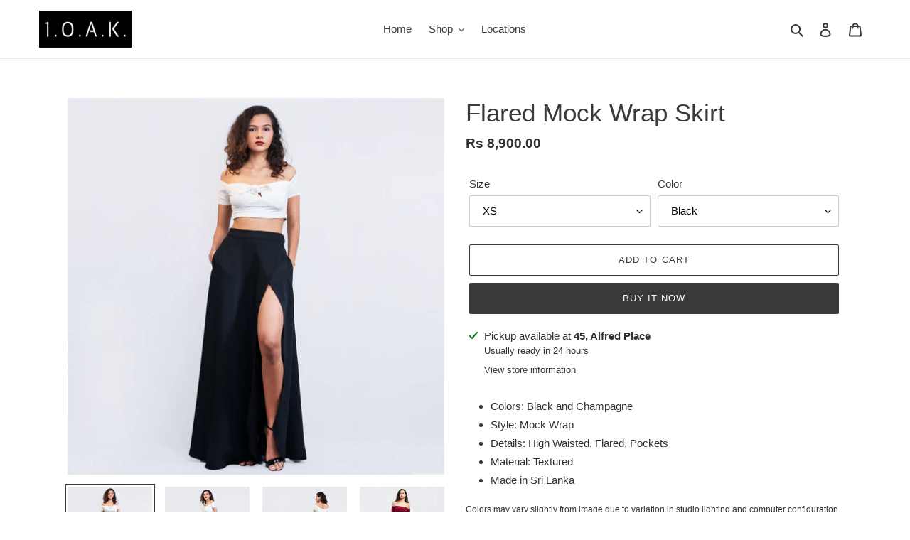

--- FILE ---
content_type: text/html; charset=utf-8
request_url: https://www.1oaksl.com/products/flared-mock-wrap-skirt
body_size: 23755
content:
<!doctype html>
<html class="no-js" lang="en">
<head>
  <meta charset="utf-8">
  <meta http-equiv="X-UA-Compatible" content="IE=edge,chrome=1">
  <meta name="viewport" content="width=device-width,initial-scale=1">
  <meta name="theme-color" content="#3a3a3a">

  <link rel="preconnect" href="https://cdn.shopify.com" crossorigin>
  <link rel="preconnect" href="https://fonts.shopify.com" crossorigin>
  <link rel="preconnect" href="https://monorail-edge.shopifysvc.com"><link rel="preload" href="//www.1oaksl.com/cdn/shop/t/1/assets/theme.css?v=26878957509771527761605254060" as="style">
  <link rel="preload" as="font" href="" type="font/woff2" crossorigin>
  <link rel="preload" as="font" href="" type="font/woff2" crossorigin>
  <link rel="preload" as="font" href="" type="font/woff2" crossorigin>
  <link rel="preload" href="//www.1oaksl.com/cdn/shop/t/1/assets/theme.js?v=30199989100580895981605254060" as="script">
  <link rel="preload" href="//www.1oaksl.com/cdn/shop/t/1/assets/lazysizes.js?v=63098554868324070131605254059" as="script"><link rel="canonical" href="https://www.1oaksl.com/products/flared-mock-wrap-skirt"><link rel="shortcut icon" href="//www.1oaksl.com/cdn/shop/files/1oak.logo_32x32.png?v=1613542990" type="image/png"><title>Flared Mock Wrap Skirt
&ndash; 1.O.A.K.</title><meta name="description" content="Colors: Black and Champagne Style: Mock Wrap Details: High Waisted, Flared, Pockets Material: Textured Made in Sri Lanka"><!-- /snippets/social-meta-tags.liquid -->




<meta property="og:site_name" content="1.O.A.K.">
<meta property="og:url" content="https://www.1oaksl.com/products/flared-mock-wrap-skirt">
<meta property="og:title" content="Flared Mock Wrap Skirt">
<meta property="og:type" content="product">
<meta property="og:description" content="Colors: Black and Champagne Style: Mock Wrap Details: High Waisted, Flared, Pockets Material: Textured Made in Sri Lanka">

  <meta property="og:price:amount" content="8,900.00">
  <meta property="og:price:currency" content="LKR">

<meta property="og:image" content="http://www.1oaksl.com/cdn/shop/products/12_1200x1200.jpg?v=1606837567"><meta property="og:image" content="http://www.1oaksl.com/cdn/shop/products/13_1200x1200.jpg?v=1606837568"><meta property="og:image" content="http://www.1oaksl.com/cdn/shop/products/14_1200x1200.jpg?v=1606837568">
<meta property="og:image:secure_url" content="https://www.1oaksl.com/cdn/shop/products/12_1200x1200.jpg?v=1606837567"><meta property="og:image:secure_url" content="https://www.1oaksl.com/cdn/shop/products/13_1200x1200.jpg?v=1606837568"><meta property="og:image:secure_url" content="https://www.1oaksl.com/cdn/shop/products/14_1200x1200.jpg?v=1606837568">


  <meta name="twitter:site" content="@1OAK_sl">

<meta name="twitter:card" content="summary_large_image">
<meta name="twitter:title" content="Flared Mock Wrap Skirt">
<meta name="twitter:description" content="Colors: Black and Champagne Style: Mock Wrap Details: High Waisted, Flared, Pockets Material: Textured Made in Sri Lanka">

  
<style data-shopify>
:root {
    --color-text: #3a3a3a;
    --color-text-rgb: 58, 58, 58;
    --color-body-text: #333232;
    --color-sale-text: #EA0606;
    --color-small-button-text-border: #3a3a3a;
    --color-text-field: #ffffff;
    --color-text-field-text: #000000;
    --color-text-field-text-rgb: 0, 0, 0;

    --color-btn-primary: #3a3a3a;
    --color-btn-primary-darker: #212121;
    --color-btn-primary-text: #ffffff;

    --color-blankstate: rgba(51, 50, 50, 0.35);
    --color-blankstate-border: rgba(51, 50, 50, 0.2);
    --color-blankstate-background: rgba(51, 50, 50, 0.1);

    --color-text-focus:#606060;
    --color-overlay-text-focus:#e6e6e6;
    --color-btn-primary-focus:#606060;
    --color-btn-social-focus:#d2d2d2;
    --color-small-button-text-border-focus:#606060;
    --predictive-search-focus:#f2f2f2;

    --color-body: #ffffff;
    --color-bg: #ffffff;
    --color-bg-rgb: 255, 255, 255;
    --color-bg-alt: rgba(51, 50, 50, 0.05);
    --color-bg-currency-selector: rgba(51, 50, 50, 0.2);

    --color-overlay-title-text: #ffffff;
    --color-image-overlay: #685858;
    --color-image-overlay-rgb: 104, 88, 88;--opacity-image-overlay: 0.4;--hover-overlay-opacity: 0.8;

    --color-border: #ebebeb;
    --color-border-form: #cccccc;
    --color-border-form-darker: #b3b3b3;

    --svg-select-icon: url(//www.1oaksl.com/cdn/shop/t/1/assets/ico-select.svg?v=29003672709104678581605254079);
    --slick-img-url: url(//www.1oaksl.com/cdn/shop/t/1/assets/ajax-loader.gif?v=41356863302472015721605254057);

    --font-weight-body--bold: 700;
    --font-weight-body--bolder: 700;

    --font-stack-header: Helvetica, Arial, sans-serif;
    --font-style-header: normal;
    --font-weight-header: 400;

    --font-stack-body: Helvetica, Arial, sans-serif;
    --font-style-body: normal;
    --font-weight-body: 400;

    --font-size-header: 26;

    --font-size-base: 15;

    --font-h1-desktop: 35;
    --font-h1-mobile: 32;
    --font-h2-desktop: 20;
    --font-h2-mobile: 18;
    --font-h3-mobile: 20;
    --font-h4-desktop: 17;
    --font-h4-mobile: 15;
    --font-h5-desktop: 15;
    --font-h5-mobile: 13;
    --font-h6-desktop: 14;
    --font-h6-mobile: 12;

    --font-mega-title-large-desktop: 65;

    --font-rich-text-large: 17;
    --font-rich-text-small: 13;

    
--color-video-bg: #f2f2f2;

    
    --global-color-image-loader-primary: rgba(58, 58, 58, 0.06);
    --global-color-image-loader-secondary: rgba(58, 58, 58, 0.12);
  }
</style>


  <style>*,::after,::before{box-sizing:border-box}body{margin:0}body,html{background-color:var(--color-body)}body,button{font-size:calc(var(--font-size-base) * 1px);font-family:var(--font-stack-body);font-style:var(--font-style-body);font-weight:var(--font-weight-body);color:var(--color-text);line-height:1.5}body,button{-webkit-font-smoothing:antialiased;-webkit-text-size-adjust:100%}.border-bottom{border-bottom:1px solid var(--color-border)}.btn--link{background-color:transparent;border:0;margin:0;color:var(--color-text);text-align:left}.text-right{text-align:right}.icon{display:inline-block;width:20px;height:20px;vertical-align:middle;fill:currentColor}.icon__fallback-text,.visually-hidden{position:absolute!important;overflow:hidden;clip:rect(0 0 0 0);height:1px;width:1px;margin:-1px;padding:0;border:0}svg.icon:not(.icon--full-color) circle,svg.icon:not(.icon--full-color) ellipse,svg.icon:not(.icon--full-color) g,svg.icon:not(.icon--full-color) line,svg.icon:not(.icon--full-color) path,svg.icon:not(.icon--full-color) polygon,svg.icon:not(.icon--full-color) polyline,svg.icon:not(.icon--full-color) rect,symbol.icon:not(.icon--full-color) circle,symbol.icon:not(.icon--full-color) ellipse,symbol.icon:not(.icon--full-color) g,symbol.icon:not(.icon--full-color) line,symbol.icon:not(.icon--full-color) path,symbol.icon:not(.icon--full-color) polygon,symbol.icon:not(.icon--full-color) polyline,symbol.icon:not(.icon--full-color) rect{fill:inherit;stroke:inherit}li{list-style:none}.list--inline{padding:0;margin:0}.list--inline>li{display:inline-block;margin-bottom:0;vertical-align:middle}a{color:var(--color-text);text-decoration:none}.h1,.h2,h1,h2{margin:0 0 17.5px;font-family:var(--font-stack-header);font-style:var(--font-style-header);font-weight:var(--font-weight-header);line-height:1.2;overflow-wrap:break-word;word-wrap:break-word}.h1 a,.h2 a,h1 a,h2 a{color:inherit;text-decoration:none;font-weight:inherit}.h1,h1{font-size:calc(((var(--font-h1-desktop))/ (var(--font-size-base))) * 1em);text-transform:none;letter-spacing:0}@media only screen and (max-width:749px){.h1,h1{font-size:calc(((var(--font-h1-mobile))/ (var(--font-size-base))) * 1em)}}.h2,h2{font-size:calc(((var(--font-h2-desktop))/ (var(--font-size-base))) * 1em);text-transform:uppercase;letter-spacing:.1em}@media only screen and (max-width:749px){.h2,h2{font-size:calc(((var(--font-h2-mobile))/ (var(--font-size-base))) * 1em)}}p{color:var(--color-body-text);margin:0 0 19.44444px}@media only screen and (max-width:749px){p{font-size:calc(((var(--font-size-base) - 1)/ (var(--font-size-base))) * 1em)}}p:last-child{margin-bottom:0}@media only screen and (max-width:749px){.small--hide{display:none!important}}.grid{list-style:none;margin:0;padding:0;margin-left:-30px}.grid::after{content:'';display:table;clear:both}@media only screen and (max-width:749px){.grid{margin-left:-22px}}.grid::after{content:'';display:table;clear:both}.grid--no-gutters{margin-left:0}.grid--no-gutters .grid__item{padding-left:0}.grid--table{display:table;table-layout:fixed;width:100%}.grid--table>.grid__item{float:none;display:table-cell;vertical-align:middle}.grid__item{float:left;padding-left:30px;width:100%}@media only screen and (max-width:749px){.grid__item{padding-left:22px}}.grid__item[class*="--push"]{position:relative}@media only screen and (min-width:750px){.medium-up--one-quarter{width:25%}.medium-up--push-one-third{width:33.33%}.medium-up--one-half{width:50%}.medium-up--push-one-third{left:33.33%;position:relative}}.site-header{position:relative;background-color:var(--color-body)}@media only screen and (max-width:749px){.site-header{border-bottom:1px solid var(--color-border)}}@media only screen and (min-width:750px){.site-header{padding:0 55px}.site-header.logo--center{padding-top:30px}}.site-header__logo{margin:15px 0}.logo-align--center .site-header__logo{text-align:center;margin:0 auto}@media only screen and (max-width:749px){.logo-align--center .site-header__logo{text-align:left;margin:15px 0}}@media only screen and (max-width:749px){.site-header__logo{padding-left:22px;text-align:left}.site-header__logo img{margin:0}}.site-header__logo-link{display:inline-block;word-break:break-word}@media only screen and (min-width:750px){.logo-align--center .site-header__logo-link{margin:0 auto}}.site-header__logo-image{display:block}@media only screen and (min-width:750px){.site-header__logo-image{margin:0 auto}}.site-header__logo-image img{width:100%}.site-header__logo-image--centered img{margin:0 auto}.site-header__logo img{display:block}.site-header__icons{position:relative;white-space:nowrap}@media only screen and (max-width:749px){.site-header__icons{width:auto;padding-right:13px}.site-header__icons .btn--link,.site-header__icons .site-header__cart{font-size:calc(((var(--font-size-base))/ (var(--font-size-base))) * 1em)}}.site-header__icons-wrapper{position:relative;display:-webkit-flex;display:-ms-flexbox;display:flex;width:100%;-ms-flex-align:center;-webkit-align-items:center;-moz-align-items:center;-ms-align-items:center;-o-align-items:center;align-items:center;-webkit-justify-content:flex-end;-ms-justify-content:flex-end;justify-content:flex-end}.site-header__account,.site-header__cart,.site-header__search{position:relative}.site-header__search.site-header__icon{display:none}@media only screen and (min-width:1400px){.site-header__search.site-header__icon{display:block}}.site-header__search-toggle{display:block}@media only screen and (min-width:750px){.site-header__account,.site-header__cart{padding:10px 11px}}.site-header__cart-title,.site-header__search-title{position:absolute!important;overflow:hidden;clip:rect(0 0 0 0);height:1px;width:1px;margin:-1px;padding:0;border:0;display:block;vertical-align:middle}.site-header__cart-title{margin-right:3px}.site-header__cart-count{display:flex;align-items:center;justify-content:center;position:absolute;right:.4rem;top:.2rem;font-weight:700;background-color:var(--color-btn-primary);color:var(--color-btn-primary-text);border-radius:50%;min-width:1em;height:1em}.site-header__cart-count span{font-family:HelveticaNeue,"Helvetica Neue",Helvetica,Arial,sans-serif;font-size:calc(11em / 16);line-height:1}@media only screen and (max-width:749px){.site-header__cart-count{top:calc(7em / 16);right:0;border-radius:50%;min-width:calc(19em / 16);height:calc(19em / 16)}}@media only screen and (max-width:749px){.site-header__cart-count span{padding:.25em calc(6em / 16);font-size:12px}}.site-header__menu{display:none}@media only screen and (max-width:749px){.site-header__icon{display:inline-block;vertical-align:middle;padding:10px 11px;margin:0}}@media only screen and (min-width:750px){.site-header__icon .icon-search{margin-right:3px}}.announcement-bar{z-index:10;position:relative;text-align:center;border-bottom:1px solid transparent;padding:2px}.announcement-bar__link{display:block}.announcement-bar__message{display:block;padding:11px 22px;font-size:calc(((16)/ (var(--font-size-base))) * 1em);font-weight:var(--font-weight-header)}@media only screen and (min-width:750px){.announcement-bar__message{padding-left:55px;padding-right:55px}}.site-nav{position:relative;padding:0;text-align:center;margin:25px 0}.site-nav a{padding:3px 10px}.site-nav__link{display:block;white-space:nowrap}.site-nav--centered .site-nav__link{padding-top:0}.site-nav__link .icon-chevron-down{width:calc(8em / 16);height:calc(8em / 16);margin-left:.5rem}.site-nav__label{border-bottom:1px solid transparent}.site-nav__link--active .site-nav__label{border-bottom-color:var(--color-text)}.site-nav__link--button{border:none;background-color:transparent;padding:3px 10px}.site-header__mobile-nav{z-index:11;position:relative;background-color:var(--color-body)}@media only screen and (max-width:749px){.site-header__mobile-nav{display:-webkit-flex;display:-ms-flexbox;display:flex;width:100%;-ms-flex-align:center;-webkit-align-items:center;-moz-align-items:center;-ms-align-items:center;-o-align-items:center;align-items:center}}.mobile-nav--open .icon-close{display:none}.main-content{opacity:0}.main-content .shopify-section{display:none}.main-content .shopify-section:first-child{display:inherit}.critical-hidden{display:none}</style>

  <script>
    window.performance.mark('debut:theme_stylesheet_loaded.start');

    function onLoadStylesheet() {
      performance.mark('debut:theme_stylesheet_loaded.end');
      performance.measure('debut:theme_stylesheet_loaded', 'debut:theme_stylesheet_loaded.start', 'debut:theme_stylesheet_loaded.end');

      var url = "//www.1oaksl.com/cdn/shop/t/1/assets/theme.css?v=26878957509771527761605254060";
      var link = document.querySelector('link[href="' + url + '"]');
      link.loaded = true;
      link.dispatchEvent(new Event('load'));
    }
  </script>

  <link rel="stylesheet" href="//www.1oaksl.com/cdn/shop/t/1/assets/theme.css?v=26878957509771527761605254060" type="text/css" media="print" onload="this.media='all';onLoadStylesheet()">

  <style>
    
    
    
    
    
    
  </style>

  <script>
    var theme = {
      breakpoints: {
        medium: 750,
        large: 990,
        widescreen: 1400
      },
      strings: {
        addToCart: "Add to cart",
        soldOut: "Sold out",
        unavailable: "Unavailable",
        regularPrice: "Regular price",
        salePrice: "Sale price",
        sale: "Sale",
        fromLowestPrice: "from [price]",
        vendor: "Vendor",
        showMore: "Show More",
        showLess: "Show Less",
        searchFor: "Search for",
        addressError: "Error looking up that address",
        addressNoResults: "No results for that address",
        addressQueryLimit: "You have exceeded the Google API usage limit. Consider upgrading to a \u003ca href=\"https:\/\/developers.google.com\/maps\/premium\/usage-limits\"\u003ePremium Plan\u003c\/a\u003e.",
        authError: "There was a problem authenticating your Google Maps account.",
        newWindow: "Opens in a new window.",
        external: "Opens external website.",
        newWindowExternal: "Opens external website in a new window.",
        removeLabel: "Remove [product]",
        update: "Update",
        quantity: "Quantity",
        discountedTotal: "Discounted total",
        regularTotal: "Regular total",
        priceColumn: "See Price column for discount details.",
        quantityMinimumMessage: "Quantity must be 1 or more",
        cartError: "There was an error while updating your cart. Please try again.",
        removedItemMessage: "Removed \u003cspan class=\"cart__removed-product-details\"\u003e([quantity]) [link]\u003c\/span\u003e from your cart.",
        unitPrice: "Unit price",
        unitPriceSeparator: "per",
        oneCartCount: "1 item",
        otherCartCount: "[count] items",
        quantityLabel: "Quantity: [count]",
        products: "Products",
        loading: "Loading",
        number_of_results: "[result_number] of [results_count]",
        number_of_results_found: "[results_count] results found",
        one_result_found: "1 result found"
      },
      moneyFormat: "Rs {{amount}}",
      moneyFormatWithCurrency: "Rs {{amount}} LKR",
      settings: {
        predictiveSearchEnabled: true,
        predictiveSearchShowPrice: false,
        predictiveSearchShowVendor: false
      },
      stylesheet: "//www.1oaksl.com/cdn/shop/t/1/assets/theme.css?v=26878957509771527761605254060"
    }

    document.documentElement.className = document.documentElement.className.replace('no-js', 'js');
  </script><script src="//www.1oaksl.com/cdn/shop/t/1/assets/theme.js?v=30199989100580895981605254060" defer="defer"></script>
  <script src="//www.1oaksl.com/cdn/shop/t/1/assets/lazysizes.js?v=63098554868324070131605254059" async="async"></script>

  <script type="text/javascript">
    if (window.MSInputMethodContext && document.documentMode) {
      var scripts = document.getElementsByTagName('script')[0];
      var polyfill = document.createElement("script");
      polyfill.defer = true;
      polyfill.src = "//www.1oaksl.com/cdn/shop/t/1/assets/ie11CustomProperties.min.js?v=146208399201472936201605254058";

      scripts.parentNode.insertBefore(polyfill, scripts);
    }
  </script>

  <script>window.performance && window.performance.mark && window.performance.mark('shopify.content_for_header.start');</script><meta id="shopify-digital-wallet" name="shopify-digital-wallet" content="/51163889834/digital_wallets/dialog">
<link rel="alternate" type="application/json+oembed" href="https://www.1oaksl.com/products/flared-mock-wrap-skirt.oembed">
<script async="async" src="/checkouts/internal/preloads.js?locale=en-LK"></script>
<script id="shopify-features" type="application/json">{"accessToken":"47da976dc9bfcd7d698b81bddbe08e89","betas":["rich-media-storefront-analytics"],"domain":"www.1oaksl.com","predictiveSearch":true,"shopId":51163889834,"locale":"en"}</script>
<script>var Shopify = Shopify || {};
Shopify.shop = "1oaksl.myshopify.com";
Shopify.locale = "en";
Shopify.currency = {"active":"LKR","rate":"1.0"};
Shopify.country = "LK";
Shopify.theme = {"name":"Debut","id":115628966058,"schema_name":"Debut","schema_version":"17.6.1","theme_store_id":796,"role":"main"};
Shopify.theme.handle = "null";
Shopify.theme.style = {"id":null,"handle":null};
Shopify.cdnHost = "www.1oaksl.com/cdn";
Shopify.routes = Shopify.routes || {};
Shopify.routes.root = "/";</script>
<script type="module">!function(o){(o.Shopify=o.Shopify||{}).modules=!0}(window);</script>
<script>!function(o){function n(){var o=[];function n(){o.push(Array.prototype.slice.apply(arguments))}return n.q=o,n}var t=o.Shopify=o.Shopify||{};t.loadFeatures=n(),t.autoloadFeatures=n()}(window);</script>
<script id="shop-js-analytics" type="application/json">{"pageType":"product"}</script>
<script defer="defer" async type="module" src="//www.1oaksl.com/cdn/shopifycloud/shop-js/modules/v2/client.init-shop-cart-sync_BdyHc3Nr.en.esm.js"></script>
<script defer="defer" async type="module" src="//www.1oaksl.com/cdn/shopifycloud/shop-js/modules/v2/chunk.common_Daul8nwZ.esm.js"></script>
<script type="module">
  await import("//www.1oaksl.com/cdn/shopifycloud/shop-js/modules/v2/client.init-shop-cart-sync_BdyHc3Nr.en.esm.js");
await import("//www.1oaksl.com/cdn/shopifycloud/shop-js/modules/v2/chunk.common_Daul8nwZ.esm.js");

  window.Shopify.SignInWithShop?.initShopCartSync?.({"fedCMEnabled":true,"windoidEnabled":true});

</script>
<script>(function() {
  var isLoaded = false;
  function asyncLoad() {
    if (isLoaded) return;
    isLoaded = true;
    var urls = ["https:\/\/cdn.nfcube.com\/instafeed-b782c1d19f4037f440611bf246653f85.js?shop=1oaksl.myshopify.com","https:\/\/size-guides.esc-apps-cdn.com\/1739197626-app.1oaksl.myshopify.com.js?shop=1oaksl.myshopify.com"];
    for (var i = 0; i < urls.length; i++) {
      var s = document.createElement('script');
      s.type = 'text/javascript';
      s.async = true;
      s.src = urls[i];
      var x = document.getElementsByTagName('script')[0];
      x.parentNode.insertBefore(s, x);
    }
  };
  if(window.attachEvent) {
    window.attachEvent('onload', asyncLoad);
  } else {
    window.addEventListener('load', asyncLoad, false);
  }
})();</script>
<script id="__st">var __st={"a":51163889834,"offset":19800,"reqid":"cd39c195-940f-492c-a15c-6c6c4c4fca93-1769020997","pageurl":"www.1oaksl.com\/products\/flared-mock-wrap-skirt","u":"f0f5e37ea8cb","p":"product","rtyp":"product","rid":6101205975210};</script>
<script>window.ShopifyPaypalV4VisibilityTracking = true;</script>
<script id="captcha-bootstrap">!function(){'use strict';const t='contact',e='account',n='new_comment',o=[[t,t],['blogs',n],['comments',n],[t,'customer']],c=[[e,'customer_login'],[e,'guest_login'],[e,'recover_customer_password'],[e,'create_customer']],r=t=>t.map((([t,e])=>`form[action*='/${t}']:not([data-nocaptcha='true']) input[name='form_type'][value='${e}']`)).join(','),a=t=>()=>t?[...document.querySelectorAll(t)].map((t=>t.form)):[];function s(){const t=[...o],e=r(t);return a(e)}const i='password',u='form_key',d=['recaptcha-v3-token','g-recaptcha-response','h-captcha-response',i],f=()=>{try{return window.sessionStorage}catch{return}},m='__shopify_v',_=t=>t.elements[u];function p(t,e,n=!1){try{const o=window.sessionStorage,c=JSON.parse(o.getItem(e)),{data:r}=function(t){const{data:e,action:n}=t;return t[m]||n?{data:e,action:n}:{data:t,action:n}}(c);for(const[e,n]of Object.entries(r))t.elements[e]&&(t.elements[e].value=n);n&&o.removeItem(e)}catch(o){console.error('form repopulation failed',{error:o})}}const l='form_type',E='cptcha';function T(t){t.dataset[E]=!0}const w=window,h=w.document,L='Shopify',v='ce_forms',y='captcha';let A=!1;((t,e)=>{const n=(g='f06e6c50-85a8-45c8-87d0-21a2b65856fe',I='https://cdn.shopify.com/shopifycloud/storefront-forms-hcaptcha/ce_storefront_forms_captcha_hcaptcha.v1.5.2.iife.js',D={infoText:'Protected by hCaptcha',privacyText:'Privacy',termsText:'Terms'},(t,e,n)=>{const o=w[L][v],c=o.bindForm;if(c)return c(t,g,e,D).then(n);var r;o.q.push([[t,g,e,D],n]),r=I,A||(h.body.append(Object.assign(h.createElement('script'),{id:'captcha-provider',async:!0,src:r})),A=!0)});var g,I,D;w[L]=w[L]||{},w[L][v]=w[L][v]||{},w[L][v].q=[],w[L][y]=w[L][y]||{},w[L][y].protect=function(t,e){n(t,void 0,e),T(t)},Object.freeze(w[L][y]),function(t,e,n,w,h,L){const[v,y,A,g]=function(t,e,n){const i=e?o:[],u=t?c:[],d=[...i,...u],f=r(d),m=r(i),_=r(d.filter((([t,e])=>n.includes(e))));return[a(f),a(m),a(_),s()]}(w,h,L),I=t=>{const e=t.target;return e instanceof HTMLFormElement?e:e&&e.form},D=t=>v().includes(t);t.addEventListener('submit',(t=>{const e=I(t);if(!e)return;const n=D(e)&&!e.dataset.hcaptchaBound&&!e.dataset.recaptchaBound,o=_(e),c=g().includes(e)&&(!o||!o.value);(n||c)&&t.preventDefault(),c&&!n&&(function(t){try{if(!f())return;!function(t){const e=f();if(!e)return;const n=_(t);if(!n)return;const o=n.value;o&&e.removeItem(o)}(t);const e=Array.from(Array(32),(()=>Math.random().toString(36)[2])).join('');!function(t,e){_(t)||t.append(Object.assign(document.createElement('input'),{type:'hidden',name:u})),t.elements[u].value=e}(t,e),function(t,e){const n=f();if(!n)return;const o=[...t.querySelectorAll(`input[type='${i}']`)].map((({name:t})=>t)),c=[...d,...o],r={};for(const[a,s]of new FormData(t).entries())c.includes(a)||(r[a]=s);n.setItem(e,JSON.stringify({[m]:1,action:t.action,data:r}))}(t,e)}catch(e){console.error('failed to persist form',e)}}(e),e.submit())}));const S=(t,e)=>{t&&!t.dataset[E]&&(n(t,e.some((e=>e===t))),T(t))};for(const o of['focusin','change'])t.addEventListener(o,(t=>{const e=I(t);D(e)&&S(e,y())}));const B=e.get('form_key'),M=e.get(l),P=B&&M;t.addEventListener('DOMContentLoaded',(()=>{const t=y();if(P)for(const e of t)e.elements[l].value===M&&p(e,B);[...new Set([...A(),...v().filter((t=>'true'===t.dataset.shopifyCaptcha))])].forEach((e=>S(e,t)))}))}(h,new URLSearchParams(w.location.search),n,t,e,['guest_login'])})(!0,!0)}();</script>
<script integrity="sha256-4kQ18oKyAcykRKYeNunJcIwy7WH5gtpwJnB7kiuLZ1E=" data-source-attribution="shopify.loadfeatures" defer="defer" src="//www.1oaksl.com/cdn/shopifycloud/storefront/assets/storefront/load_feature-a0a9edcb.js" crossorigin="anonymous"></script>
<script data-source-attribution="shopify.dynamic_checkout.dynamic.init">var Shopify=Shopify||{};Shopify.PaymentButton=Shopify.PaymentButton||{isStorefrontPortableWallets:!0,init:function(){window.Shopify.PaymentButton.init=function(){};var t=document.createElement("script");t.src="https://www.1oaksl.com/cdn/shopifycloud/portable-wallets/latest/portable-wallets.en.js",t.type="module",document.head.appendChild(t)}};
</script>
<script data-source-attribution="shopify.dynamic_checkout.buyer_consent">
  function portableWalletsHideBuyerConsent(e){var t=document.getElementById("shopify-buyer-consent"),n=document.getElementById("shopify-subscription-policy-button");t&&n&&(t.classList.add("hidden"),t.setAttribute("aria-hidden","true"),n.removeEventListener("click",e))}function portableWalletsShowBuyerConsent(e){var t=document.getElementById("shopify-buyer-consent"),n=document.getElementById("shopify-subscription-policy-button");t&&n&&(t.classList.remove("hidden"),t.removeAttribute("aria-hidden"),n.addEventListener("click",e))}window.Shopify?.PaymentButton&&(window.Shopify.PaymentButton.hideBuyerConsent=portableWalletsHideBuyerConsent,window.Shopify.PaymentButton.showBuyerConsent=portableWalletsShowBuyerConsent);
</script>
<script>
  function portableWalletsCleanup(e){e&&e.src&&console.error("Failed to load portable wallets script "+e.src);var t=document.querySelectorAll("shopify-accelerated-checkout .shopify-payment-button__skeleton, shopify-accelerated-checkout-cart .wallet-cart-button__skeleton"),e=document.getElementById("shopify-buyer-consent");for(let e=0;e<t.length;e++)t[e].remove();e&&e.remove()}function portableWalletsNotLoadedAsModule(e){e instanceof ErrorEvent&&"string"==typeof e.message&&e.message.includes("import.meta")&&"string"==typeof e.filename&&e.filename.includes("portable-wallets")&&(window.removeEventListener("error",portableWalletsNotLoadedAsModule),window.Shopify.PaymentButton.failedToLoad=e,"loading"===document.readyState?document.addEventListener("DOMContentLoaded",window.Shopify.PaymentButton.init):window.Shopify.PaymentButton.init())}window.addEventListener("error",portableWalletsNotLoadedAsModule);
</script>

<script type="module" src="https://www.1oaksl.com/cdn/shopifycloud/portable-wallets/latest/portable-wallets.en.js" onError="portableWalletsCleanup(this)" crossorigin="anonymous"></script>
<script nomodule>
  document.addEventListener("DOMContentLoaded", portableWalletsCleanup);
</script>

<link id="shopify-accelerated-checkout-styles" rel="stylesheet" media="screen" href="https://www.1oaksl.com/cdn/shopifycloud/portable-wallets/latest/accelerated-checkout-backwards-compat.css" crossorigin="anonymous">
<style id="shopify-accelerated-checkout-cart">
        #shopify-buyer-consent {
  margin-top: 1em;
  display: inline-block;
  width: 100%;
}

#shopify-buyer-consent.hidden {
  display: none;
}

#shopify-subscription-policy-button {
  background: none;
  border: none;
  padding: 0;
  text-decoration: underline;
  font-size: inherit;
  cursor: pointer;
}

#shopify-subscription-policy-button::before {
  box-shadow: none;
}

      </style>

<script>window.performance && window.performance.mark && window.performance.mark('shopify.content_for_header.end');</script>
<link href="https://monorail-edge.shopifysvc.com" rel="dns-prefetch">
<script>(function(){if ("sendBeacon" in navigator && "performance" in window) {try {var session_token_from_headers = performance.getEntriesByType('navigation')[0].serverTiming.find(x => x.name == '_s').description;} catch {var session_token_from_headers = undefined;}var session_cookie_matches = document.cookie.match(/_shopify_s=([^;]*)/);var session_token_from_cookie = session_cookie_matches && session_cookie_matches.length === 2 ? session_cookie_matches[1] : "";var session_token = session_token_from_headers || session_token_from_cookie || "";function handle_abandonment_event(e) {var entries = performance.getEntries().filter(function(entry) {return /monorail-edge.shopifysvc.com/.test(entry.name);});if (!window.abandonment_tracked && entries.length === 0) {window.abandonment_tracked = true;var currentMs = Date.now();var navigation_start = performance.timing.navigationStart;var payload = {shop_id: 51163889834,url: window.location.href,navigation_start,duration: currentMs - navigation_start,session_token,page_type: "product"};window.navigator.sendBeacon("https://monorail-edge.shopifysvc.com/v1/produce", JSON.stringify({schema_id: "online_store_buyer_site_abandonment/1.1",payload: payload,metadata: {event_created_at_ms: currentMs,event_sent_at_ms: currentMs}}));}}window.addEventListener('pagehide', handle_abandonment_event);}}());</script>
<script id="web-pixels-manager-setup">(function e(e,d,r,n,o){if(void 0===o&&(o={}),!Boolean(null===(a=null===(i=window.Shopify)||void 0===i?void 0:i.analytics)||void 0===a?void 0:a.replayQueue)){var i,a;window.Shopify=window.Shopify||{};var t=window.Shopify;t.analytics=t.analytics||{};var s=t.analytics;s.replayQueue=[],s.publish=function(e,d,r){return s.replayQueue.push([e,d,r]),!0};try{self.performance.mark("wpm:start")}catch(e){}var l=function(){var e={modern:/Edge?\/(1{2}[4-9]|1[2-9]\d|[2-9]\d{2}|\d{4,})\.\d+(\.\d+|)|Firefox\/(1{2}[4-9]|1[2-9]\d|[2-9]\d{2}|\d{4,})\.\d+(\.\d+|)|Chrom(ium|e)\/(9{2}|\d{3,})\.\d+(\.\d+|)|(Maci|X1{2}).+ Version\/(15\.\d+|(1[6-9]|[2-9]\d|\d{3,})\.\d+)([,.]\d+|)( \(\w+\)|)( Mobile\/\w+|) Safari\/|Chrome.+OPR\/(9{2}|\d{3,})\.\d+\.\d+|(CPU[ +]OS|iPhone[ +]OS|CPU[ +]iPhone|CPU IPhone OS|CPU iPad OS)[ +]+(15[._]\d+|(1[6-9]|[2-9]\d|\d{3,})[._]\d+)([._]\d+|)|Android:?[ /-](13[3-9]|1[4-9]\d|[2-9]\d{2}|\d{4,})(\.\d+|)(\.\d+|)|Android.+Firefox\/(13[5-9]|1[4-9]\d|[2-9]\d{2}|\d{4,})\.\d+(\.\d+|)|Android.+Chrom(ium|e)\/(13[3-9]|1[4-9]\d|[2-9]\d{2}|\d{4,})\.\d+(\.\d+|)|SamsungBrowser\/([2-9]\d|\d{3,})\.\d+/,legacy:/Edge?\/(1[6-9]|[2-9]\d|\d{3,})\.\d+(\.\d+|)|Firefox\/(5[4-9]|[6-9]\d|\d{3,})\.\d+(\.\d+|)|Chrom(ium|e)\/(5[1-9]|[6-9]\d|\d{3,})\.\d+(\.\d+|)([\d.]+$|.*Safari\/(?![\d.]+ Edge\/[\d.]+$))|(Maci|X1{2}).+ Version\/(10\.\d+|(1[1-9]|[2-9]\d|\d{3,})\.\d+)([,.]\d+|)( \(\w+\)|)( Mobile\/\w+|) Safari\/|Chrome.+OPR\/(3[89]|[4-9]\d|\d{3,})\.\d+\.\d+|(CPU[ +]OS|iPhone[ +]OS|CPU[ +]iPhone|CPU IPhone OS|CPU iPad OS)[ +]+(10[._]\d+|(1[1-9]|[2-9]\d|\d{3,})[._]\d+)([._]\d+|)|Android:?[ /-](13[3-9]|1[4-9]\d|[2-9]\d{2}|\d{4,})(\.\d+|)(\.\d+|)|Mobile Safari.+OPR\/([89]\d|\d{3,})\.\d+\.\d+|Android.+Firefox\/(13[5-9]|1[4-9]\d|[2-9]\d{2}|\d{4,})\.\d+(\.\d+|)|Android.+Chrom(ium|e)\/(13[3-9]|1[4-9]\d|[2-9]\d{2}|\d{4,})\.\d+(\.\d+|)|Android.+(UC? ?Browser|UCWEB|U3)[ /]?(15\.([5-9]|\d{2,})|(1[6-9]|[2-9]\d|\d{3,})\.\d+)\.\d+|SamsungBrowser\/(5\.\d+|([6-9]|\d{2,})\.\d+)|Android.+MQ{2}Browser\/(14(\.(9|\d{2,})|)|(1[5-9]|[2-9]\d|\d{3,})(\.\d+|))(\.\d+|)|K[Aa][Ii]OS\/(3\.\d+|([4-9]|\d{2,})\.\d+)(\.\d+|)/},d=e.modern,r=e.legacy,n=navigator.userAgent;return n.match(d)?"modern":n.match(r)?"legacy":"unknown"}(),u="modern"===l?"modern":"legacy",c=(null!=n?n:{modern:"",legacy:""})[u],f=function(e){return[e.baseUrl,"/wpm","/b",e.hashVersion,"modern"===e.buildTarget?"m":"l",".js"].join("")}({baseUrl:d,hashVersion:r,buildTarget:u}),m=function(e){var d=e.version,r=e.bundleTarget,n=e.surface,o=e.pageUrl,i=e.monorailEndpoint;return{emit:function(e){var a=e.status,t=e.errorMsg,s=(new Date).getTime(),l=JSON.stringify({metadata:{event_sent_at_ms:s},events:[{schema_id:"web_pixels_manager_load/3.1",payload:{version:d,bundle_target:r,page_url:o,status:a,surface:n,error_msg:t},metadata:{event_created_at_ms:s}}]});if(!i)return console&&console.warn&&console.warn("[Web Pixels Manager] No Monorail endpoint provided, skipping logging."),!1;try{return self.navigator.sendBeacon.bind(self.navigator)(i,l)}catch(e){}var u=new XMLHttpRequest;try{return u.open("POST",i,!0),u.setRequestHeader("Content-Type","text/plain"),u.send(l),!0}catch(e){return console&&console.warn&&console.warn("[Web Pixels Manager] Got an unhandled error while logging to Monorail."),!1}}}}({version:r,bundleTarget:l,surface:e.surface,pageUrl:self.location.href,monorailEndpoint:e.monorailEndpoint});try{o.browserTarget=l,function(e){var d=e.src,r=e.async,n=void 0===r||r,o=e.onload,i=e.onerror,a=e.sri,t=e.scriptDataAttributes,s=void 0===t?{}:t,l=document.createElement("script"),u=document.querySelector("head"),c=document.querySelector("body");if(l.async=n,l.src=d,a&&(l.integrity=a,l.crossOrigin="anonymous"),s)for(var f in s)if(Object.prototype.hasOwnProperty.call(s,f))try{l.dataset[f]=s[f]}catch(e){}if(o&&l.addEventListener("load",o),i&&l.addEventListener("error",i),u)u.appendChild(l);else{if(!c)throw new Error("Did not find a head or body element to append the script");c.appendChild(l)}}({src:f,async:!0,onload:function(){if(!function(){var e,d;return Boolean(null===(d=null===(e=window.Shopify)||void 0===e?void 0:e.analytics)||void 0===d?void 0:d.initialized)}()){var d=window.webPixelsManager.init(e)||void 0;if(d){var r=window.Shopify.analytics;r.replayQueue.forEach((function(e){var r=e[0],n=e[1],o=e[2];d.publishCustomEvent(r,n,o)})),r.replayQueue=[],r.publish=d.publishCustomEvent,r.visitor=d.visitor,r.initialized=!0}}},onerror:function(){return m.emit({status:"failed",errorMsg:"".concat(f," has failed to load")})},sri:function(e){var d=/^sha384-[A-Za-z0-9+/=]+$/;return"string"==typeof e&&d.test(e)}(c)?c:"",scriptDataAttributes:o}),m.emit({status:"loading"})}catch(e){m.emit({status:"failed",errorMsg:(null==e?void 0:e.message)||"Unknown error"})}}})({shopId: 51163889834,storefrontBaseUrl: "https://www.1oaksl.com",extensionsBaseUrl: "https://extensions.shopifycdn.com/cdn/shopifycloud/web-pixels-manager",monorailEndpoint: "https://monorail-edge.shopifysvc.com/unstable/produce_batch",surface: "storefront-renderer",enabledBetaFlags: ["2dca8a86"],webPixelsConfigList: [{"id":"146309290","configuration":"{\"pixel_id\":\"831888324019880\",\"pixel_type\":\"facebook_pixel\",\"metaapp_system_user_token\":\"-\"}","eventPayloadVersion":"v1","runtimeContext":"OPEN","scriptVersion":"ca16bc87fe92b6042fbaa3acc2fbdaa6","type":"APP","apiClientId":2329312,"privacyPurposes":["ANALYTICS","MARKETING","SALE_OF_DATA"],"dataSharingAdjustments":{"protectedCustomerApprovalScopes":["read_customer_address","read_customer_email","read_customer_name","read_customer_personal_data","read_customer_phone"]}},{"id":"shopify-app-pixel","configuration":"{}","eventPayloadVersion":"v1","runtimeContext":"STRICT","scriptVersion":"0450","apiClientId":"shopify-pixel","type":"APP","privacyPurposes":["ANALYTICS","MARKETING"]},{"id":"shopify-custom-pixel","eventPayloadVersion":"v1","runtimeContext":"LAX","scriptVersion":"0450","apiClientId":"shopify-pixel","type":"CUSTOM","privacyPurposes":["ANALYTICS","MARKETING"]}],isMerchantRequest: false,initData: {"shop":{"name":"1.O.A.K.","paymentSettings":{"currencyCode":"LKR"},"myshopifyDomain":"1oaksl.myshopify.com","countryCode":"LK","storefrontUrl":"https:\/\/www.1oaksl.com"},"customer":null,"cart":null,"checkout":null,"productVariants":[{"price":{"amount":8900.0,"currencyCode":"LKR"},"product":{"title":"Flared Mock Wrap Skirt","vendor":"1.O.A.K.","id":"6101205975210","untranslatedTitle":"Flared Mock Wrap Skirt","url":"\/products\/flared-mock-wrap-skirt","type":""},"id":"37672714305706","image":{"src":"\/\/www.1oaksl.com\/cdn\/shop\/products\/12.jpg?v=1606837567"},"sku":"862OC20","title":"XS \/ Black","untranslatedTitle":"XS \/ Black"},{"price":{"amount":8900.0,"currencyCode":"LKR"},"product":{"title":"Flared Mock Wrap Skirt","vendor":"1.O.A.K.","id":"6101205975210","untranslatedTitle":"Flared Mock Wrap Skirt","url":"\/products\/flared-mock-wrap-skirt","type":""},"id":"37847119495338","image":{"src":"\/\/www.1oaksl.com\/cdn\/shop\/products\/champagneskirt1_1.jpg?v=1610113396"},"sku":"862OC20","title":"XS \/ Champagne","untranslatedTitle":"XS \/ Champagne"},{"price":{"amount":8900.0,"currencyCode":"LKR"},"product":{"title":"Flared Mock Wrap Skirt","vendor":"1.O.A.K.","id":"6101205975210","untranslatedTitle":"Flared Mock Wrap Skirt","url":"\/products\/flared-mock-wrap-skirt","type":""},"id":"37672714338474","image":{"src":"\/\/www.1oaksl.com\/cdn\/shop\/products\/12.jpg?v=1606837567"},"sku":"862OC21","title":"S \/ Black","untranslatedTitle":"S \/ Black"},{"price":{"amount":8900.0,"currencyCode":"LKR"},"product":{"title":"Flared Mock Wrap Skirt","vendor":"1.O.A.K.","id":"6101205975210","untranslatedTitle":"Flared Mock Wrap Skirt","url":"\/products\/flared-mock-wrap-skirt","type":""},"id":"37847119560874","image":{"src":"\/\/www.1oaksl.com\/cdn\/shop\/products\/champagneskirt1_1.jpg?v=1610113396"},"sku":"862OC21","title":"S \/ Champagne","untranslatedTitle":"S \/ Champagne"},{"price":{"amount":8900.0,"currencyCode":"LKR"},"product":{"title":"Flared Mock Wrap Skirt","vendor":"1.O.A.K.","id":"6101205975210","untranslatedTitle":"Flared Mock Wrap Skirt","url":"\/products\/flared-mock-wrap-skirt","type":""},"id":"37672714371242","image":{"src":"\/\/www.1oaksl.com\/cdn\/shop\/products\/12.jpg?v=1606837567"},"sku":"862OC22","title":"M \/ Black","untranslatedTitle":"M \/ Black"},{"price":{"amount":8900.0,"currencyCode":"LKR"},"product":{"title":"Flared Mock Wrap Skirt","vendor":"1.O.A.K.","id":"6101205975210","untranslatedTitle":"Flared Mock Wrap Skirt","url":"\/products\/flared-mock-wrap-skirt","type":""},"id":"37847119593642","image":{"src":"\/\/www.1oaksl.com\/cdn\/shop\/products\/champagneskirt1_1.jpg?v=1610113396"},"sku":"862OC22","title":"M \/ Champagne","untranslatedTitle":"M \/ Champagne"},{"price":{"amount":8900.0,"currencyCode":"LKR"},"product":{"title":"Flared Mock Wrap Skirt","vendor":"1.O.A.K.","id":"6101205975210","untranslatedTitle":"Flared Mock Wrap Skirt","url":"\/products\/flared-mock-wrap-skirt","type":""},"id":"37672714404010","image":{"src":"\/\/www.1oaksl.com\/cdn\/shop\/products\/12.jpg?v=1606837567"},"sku":"862OC23","title":"L \/ Black","untranslatedTitle":"L \/ Black"},{"price":{"amount":8900.0,"currencyCode":"LKR"},"product":{"title":"Flared Mock Wrap Skirt","vendor":"1.O.A.K.","id":"6101205975210","untranslatedTitle":"Flared Mock Wrap Skirt","url":"\/products\/flared-mock-wrap-skirt","type":""},"id":"37847119626410","image":{"src":"\/\/www.1oaksl.com\/cdn\/shop\/products\/champagneskirt1_1.jpg?v=1610113396"},"sku":"862OC23","title":"L \/ Champagne","untranslatedTitle":"L \/ Champagne"}],"purchasingCompany":null},},"https://www.1oaksl.com/cdn","fcfee988w5aeb613cpc8e4bc33m6693e112",{"modern":"","legacy":""},{"shopId":"51163889834","storefrontBaseUrl":"https:\/\/www.1oaksl.com","extensionBaseUrl":"https:\/\/extensions.shopifycdn.com\/cdn\/shopifycloud\/web-pixels-manager","surface":"storefront-renderer","enabledBetaFlags":"[\"2dca8a86\"]","isMerchantRequest":"false","hashVersion":"fcfee988w5aeb613cpc8e4bc33m6693e112","publish":"custom","events":"[[\"page_viewed\",{}],[\"product_viewed\",{\"productVariant\":{\"price\":{\"amount\":8900.0,\"currencyCode\":\"LKR\"},\"product\":{\"title\":\"Flared Mock Wrap Skirt\",\"vendor\":\"1.O.A.K.\",\"id\":\"6101205975210\",\"untranslatedTitle\":\"Flared Mock Wrap Skirt\",\"url\":\"\/products\/flared-mock-wrap-skirt\",\"type\":\"\"},\"id\":\"37672714305706\",\"image\":{\"src\":\"\/\/www.1oaksl.com\/cdn\/shop\/products\/12.jpg?v=1606837567\"},\"sku\":\"862OC20\",\"title\":\"XS \/ Black\",\"untranslatedTitle\":\"XS \/ Black\"}}]]"});</script><script>
  window.ShopifyAnalytics = window.ShopifyAnalytics || {};
  window.ShopifyAnalytics.meta = window.ShopifyAnalytics.meta || {};
  window.ShopifyAnalytics.meta.currency = 'LKR';
  var meta = {"product":{"id":6101205975210,"gid":"gid:\/\/shopify\/Product\/6101205975210","vendor":"1.O.A.K.","type":"","handle":"flared-mock-wrap-skirt","variants":[{"id":37672714305706,"price":890000,"name":"Flared Mock Wrap Skirt - XS \/ Black","public_title":"XS \/ Black","sku":"862OC20"},{"id":37847119495338,"price":890000,"name":"Flared Mock Wrap Skirt - XS \/ Champagne","public_title":"XS \/ Champagne","sku":"862OC20"},{"id":37672714338474,"price":890000,"name":"Flared Mock Wrap Skirt - S \/ Black","public_title":"S \/ Black","sku":"862OC21"},{"id":37847119560874,"price":890000,"name":"Flared Mock Wrap Skirt - S \/ Champagne","public_title":"S \/ Champagne","sku":"862OC21"},{"id":37672714371242,"price":890000,"name":"Flared Mock Wrap Skirt - M \/ Black","public_title":"M \/ Black","sku":"862OC22"},{"id":37847119593642,"price":890000,"name":"Flared Mock Wrap Skirt - M \/ Champagne","public_title":"M \/ Champagne","sku":"862OC22"},{"id":37672714404010,"price":890000,"name":"Flared Mock Wrap Skirt - L \/ Black","public_title":"L \/ Black","sku":"862OC23"},{"id":37847119626410,"price":890000,"name":"Flared Mock Wrap Skirt - L \/ Champagne","public_title":"L \/ Champagne","sku":"862OC23"}],"remote":false},"page":{"pageType":"product","resourceType":"product","resourceId":6101205975210,"requestId":"cd39c195-940f-492c-a15c-6c6c4c4fca93-1769020997"}};
  for (var attr in meta) {
    window.ShopifyAnalytics.meta[attr] = meta[attr];
  }
</script>
<script class="analytics">
  (function () {
    var customDocumentWrite = function(content) {
      var jquery = null;

      if (window.jQuery) {
        jquery = window.jQuery;
      } else if (window.Checkout && window.Checkout.$) {
        jquery = window.Checkout.$;
      }

      if (jquery) {
        jquery('body').append(content);
      }
    };

    var hasLoggedConversion = function(token) {
      if (token) {
        return document.cookie.indexOf('loggedConversion=' + token) !== -1;
      }
      return false;
    }

    var setCookieIfConversion = function(token) {
      if (token) {
        var twoMonthsFromNow = new Date(Date.now());
        twoMonthsFromNow.setMonth(twoMonthsFromNow.getMonth() + 2);

        document.cookie = 'loggedConversion=' + token + '; expires=' + twoMonthsFromNow;
      }
    }

    var trekkie = window.ShopifyAnalytics.lib = window.trekkie = window.trekkie || [];
    if (trekkie.integrations) {
      return;
    }
    trekkie.methods = [
      'identify',
      'page',
      'ready',
      'track',
      'trackForm',
      'trackLink'
    ];
    trekkie.factory = function(method) {
      return function() {
        var args = Array.prototype.slice.call(arguments);
        args.unshift(method);
        trekkie.push(args);
        return trekkie;
      };
    };
    for (var i = 0; i < trekkie.methods.length; i++) {
      var key = trekkie.methods[i];
      trekkie[key] = trekkie.factory(key);
    }
    trekkie.load = function(config) {
      trekkie.config = config || {};
      trekkie.config.initialDocumentCookie = document.cookie;
      var first = document.getElementsByTagName('script')[0];
      var script = document.createElement('script');
      script.type = 'text/javascript';
      script.onerror = function(e) {
        var scriptFallback = document.createElement('script');
        scriptFallback.type = 'text/javascript';
        scriptFallback.onerror = function(error) {
                var Monorail = {
      produce: function produce(monorailDomain, schemaId, payload) {
        var currentMs = new Date().getTime();
        var event = {
          schema_id: schemaId,
          payload: payload,
          metadata: {
            event_created_at_ms: currentMs,
            event_sent_at_ms: currentMs
          }
        };
        return Monorail.sendRequest("https://" + monorailDomain + "/v1/produce", JSON.stringify(event));
      },
      sendRequest: function sendRequest(endpointUrl, payload) {
        // Try the sendBeacon API
        if (window && window.navigator && typeof window.navigator.sendBeacon === 'function' && typeof window.Blob === 'function' && !Monorail.isIos12()) {
          var blobData = new window.Blob([payload], {
            type: 'text/plain'
          });

          if (window.navigator.sendBeacon(endpointUrl, blobData)) {
            return true;
          } // sendBeacon was not successful

        } // XHR beacon

        var xhr = new XMLHttpRequest();

        try {
          xhr.open('POST', endpointUrl);
          xhr.setRequestHeader('Content-Type', 'text/plain');
          xhr.send(payload);
        } catch (e) {
          console.log(e);
        }

        return false;
      },
      isIos12: function isIos12() {
        return window.navigator.userAgent.lastIndexOf('iPhone; CPU iPhone OS 12_') !== -1 || window.navigator.userAgent.lastIndexOf('iPad; CPU OS 12_') !== -1;
      }
    };
    Monorail.produce('monorail-edge.shopifysvc.com',
      'trekkie_storefront_load_errors/1.1',
      {shop_id: 51163889834,
      theme_id: 115628966058,
      app_name: "storefront",
      context_url: window.location.href,
      source_url: "//www.1oaksl.com/cdn/s/trekkie.storefront.cd680fe47e6c39ca5d5df5f0a32d569bc48c0f27.min.js"});

        };
        scriptFallback.async = true;
        scriptFallback.src = '//www.1oaksl.com/cdn/s/trekkie.storefront.cd680fe47e6c39ca5d5df5f0a32d569bc48c0f27.min.js';
        first.parentNode.insertBefore(scriptFallback, first);
      };
      script.async = true;
      script.src = '//www.1oaksl.com/cdn/s/trekkie.storefront.cd680fe47e6c39ca5d5df5f0a32d569bc48c0f27.min.js';
      first.parentNode.insertBefore(script, first);
    };
    trekkie.load(
      {"Trekkie":{"appName":"storefront","development":false,"defaultAttributes":{"shopId":51163889834,"isMerchantRequest":null,"themeId":115628966058,"themeCityHash":"17102321959509739490","contentLanguage":"en","currency":"LKR","eventMetadataId":"8c52f889-dbb9-4538-8ed7-0d72f03f0f04"},"isServerSideCookieWritingEnabled":true,"monorailRegion":"shop_domain","enabledBetaFlags":["65f19447"]},"Session Attribution":{},"S2S":{"facebookCapiEnabled":false,"source":"trekkie-storefront-renderer","apiClientId":580111}}
    );

    var loaded = false;
    trekkie.ready(function() {
      if (loaded) return;
      loaded = true;

      window.ShopifyAnalytics.lib = window.trekkie;

      var originalDocumentWrite = document.write;
      document.write = customDocumentWrite;
      try { window.ShopifyAnalytics.merchantGoogleAnalytics.call(this); } catch(error) {};
      document.write = originalDocumentWrite;

      window.ShopifyAnalytics.lib.page(null,{"pageType":"product","resourceType":"product","resourceId":6101205975210,"requestId":"cd39c195-940f-492c-a15c-6c6c4c4fca93-1769020997","shopifyEmitted":true});

      var match = window.location.pathname.match(/checkouts\/(.+)\/(thank_you|post_purchase)/)
      var token = match? match[1]: undefined;
      if (!hasLoggedConversion(token)) {
        setCookieIfConversion(token);
        window.ShopifyAnalytics.lib.track("Viewed Product",{"currency":"LKR","variantId":37672714305706,"productId":6101205975210,"productGid":"gid:\/\/shopify\/Product\/6101205975210","name":"Flared Mock Wrap Skirt - XS \/ Black","price":"8900.00","sku":"862OC20","brand":"1.O.A.K.","variant":"XS \/ Black","category":"","nonInteraction":true,"remote":false},undefined,undefined,{"shopifyEmitted":true});
      window.ShopifyAnalytics.lib.track("monorail:\/\/trekkie_storefront_viewed_product\/1.1",{"currency":"LKR","variantId":37672714305706,"productId":6101205975210,"productGid":"gid:\/\/shopify\/Product\/6101205975210","name":"Flared Mock Wrap Skirt - XS \/ Black","price":"8900.00","sku":"862OC20","brand":"1.O.A.K.","variant":"XS \/ Black","category":"","nonInteraction":true,"remote":false,"referer":"https:\/\/www.1oaksl.com\/products\/flared-mock-wrap-skirt"});
      }
    });


        var eventsListenerScript = document.createElement('script');
        eventsListenerScript.async = true;
        eventsListenerScript.src = "//www.1oaksl.com/cdn/shopifycloud/storefront/assets/shop_events_listener-3da45d37.js";
        document.getElementsByTagName('head')[0].appendChild(eventsListenerScript);

})();</script>
<script
  defer
  src="https://www.1oaksl.com/cdn/shopifycloud/perf-kit/shopify-perf-kit-3.0.4.min.js"
  data-application="storefront-renderer"
  data-shop-id="51163889834"
  data-render-region="gcp-us-central1"
  data-page-type="product"
  data-theme-instance-id="115628966058"
  data-theme-name="Debut"
  data-theme-version="17.6.1"
  data-monorail-region="shop_domain"
  data-resource-timing-sampling-rate="10"
  data-shs="true"
  data-shs-beacon="true"
  data-shs-export-with-fetch="true"
  data-shs-logs-sample-rate="1"
  data-shs-beacon-endpoint="https://www.1oaksl.com/api/collect"
></script>
</head>

<body class="template-product">

  <a class="in-page-link visually-hidden skip-link" href="#MainContent">Skip to content</a><style data-shopify>

  .cart-popup {
    box-shadow: 1px 1px 10px 2px rgba(235, 235, 235, 0.5);
  }</style><div class="cart-popup-wrapper cart-popup-wrapper--hidden critical-hidden" role="dialog" aria-modal="true" aria-labelledby="CartPopupHeading" data-cart-popup-wrapper>
  <div class="cart-popup" data-cart-popup tabindex="-1">
    <div class="cart-popup__header">
      <h2 id="CartPopupHeading" class="cart-popup__heading">Just added to your cart</h2>
      <button class="cart-popup__close" aria-label="Close" data-cart-popup-close><svg aria-hidden="true" focusable="false" role="presentation" class="icon icon-close" viewBox="0 0 40 40"><path d="M23.868 20.015L39.117 4.78c1.11-1.108 1.11-2.77 0-3.877-1.109-1.108-2.773-1.108-3.882 0L19.986 16.137 4.737.904C3.628-.204 1.965-.204.856.904c-1.11 1.108-1.11 2.77 0 3.877l15.249 15.234L.855 35.248c-1.108 1.108-1.108 2.77 0 3.877.555.554 1.248.831 1.942.831s1.386-.277 1.94-.83l15.25-15.234 15.248 15.233c.555.554 1.248.831 1.941.831s1.387-.277 1.941-.83c1.11-1.109 1.11-2.77 0-3.878L23.868 20.015z" class="layer"/></svg></button>
    </div>
    <div class="cart-popup-item">
      <div class="cart-popup-item__image-wrapper hide" data-cart-popup-image-wrapper data-image-loading-animation></div>
      <div class="cart-popup-item__description">
        <div>
          <h3 class="cart-popup-item__title" data-cart-popup-title></h3>
          <ul class="product-details" aria-label="Product details" data-cart-popup-product-details></ul>
        </div>
        <div class="cart-popup-item__quantity">
          <span class="visually-hidden" data-cart-popup-quantity-label></span>
          <span aria-hidden="true">Qty:</span>
          <span aria-hidden="true" data-cart-popup-quantity></span>
        </div>
      </div>
    </div>

    <a href="/cart" class="cart-popup__cta-link btn btn--secondary-accent">
      View cart (<span data-cart-popup-cart-quantity></span>)
    </a>

    <div class="cart-popup__dismiss">
      <button class="cart-popup__dismiss-button text-link text-link--accent" data-cart-popup-dismiss>
        Continue shopping
      </button>
    </div>
  </div>
</div>

<div id="shopify-section-header" class="shopify-section">

<div id="SearchDrawer" class="search-bar drawer drawer--top critical-hidden" role="dialog" aria-modal="true" aria-label="Search" data-predictive-search-drawer>
  <div class="search-bar__interior">
    <div class="search-form__container" data-search-form-container>
      <form class="search-form search-bar__form" action="/search" method="get" role="search">
        <div class="search-form__input-wrapper">
          <input
            type="text"
            name="q"
            placeholder="Search"
            role="combobox"
            aria-autocomplete="list"
            aria-owns="predictive-search-results"
            aria-expanded="false"
            aria-label="Search"
            aria-haspopup="listbox"
            class="search-form__input search-bar__input"
            data-predictive-search-drawer-input
          />
          <input type="hidden" name="options[prefix]" value="last" aria-hidden="true" />
          <div class="predictive-search-wrapper predictive-search-wrapper--drawer" data-predictive-search-mount="drawer"></div>
        </div>

        <button class="search-bar__submit search-form__submit"
          type="submit"
          data-search-form-submit>
          <svg aria-hidden="true" focusable="false" role="presentation" class="icon icon-search" viewBox="0 0 37 40"><path d="M35.6 36l-9.8-9.8c4.1-5.4 3.6-13.2-1.3-18.1-5.4-5.4-14.2-5.4-19.7 0-5.4 5.4-5.4 14.2 0 19.7 2.6 2.6 6.1 4.1 9.8 4.1 3 0 5.9-1 8.3-2.8l9.8 9.8c.4.4.9.6 1.4.6s1-.2 1.4-.6c.9-.9.9-2.1.1-2.9zm-20.9-8.2c-2.6 0-5.1-1-7-2.9-3.9-3.9-3.9-10.1 0-14C9.6 9 12.2 8 14.7 8s5.1 1 7 2.9c3.9 3.9 3.9 10.1 0 14-1.9 1.9-4.4 2.9-7 2.9z"/></svg>
          <span class="icon__fallback-text">Submit</span>
        </button>
      </form>

      <div class="search-bar__actions">
        <button type="button" class="btn--link search-bar__close js-drawer-close">
          <svg aria-hidden="true" focusable="false" role="presentation" class="icon icon-close" viewBox="0 0 40 40"><path d="M23.868 20.015L39.117 4.78c1.11-1.108 1.11-2.77 0-3.877-1.109-1.108-2.773-1.108-3.882 0L19.986 16.137 4.737.904C3.628-.204 1.965-.204.856.904c-1.11 1.108-1.11 2.77 0 3.877l15.249 15.234L.855 35.248c-1.108 1.108-1.108 2.77 0 3.877.555.554 1.248.831 1.942.831s1.386-.277 1.94-.83l15.25-15.234 15.248 15.233c.555.554 1.248.831 1.941.831s1.387-.277 1.941-.83c1.11-1.109 1.11-2.77 0-3.878L23.868 20.015z" class="layer"/></svg>
          <span class="icon__fallback-text">Close search</span>
        </button>
      </div>
    </div>
  </div>
</div>


<div data-section-id="header" data-section-type="header-section" data-header-section>
  

  <header class="site-header border-bottom logo--left" role="banner">
    <div class="grid grid--no-gutters grid--table site-header__mobile-nav">
      

      <div class="grid__item medium-up--one-quarter logo-align--left">
        
        
          <div class="h2 site-header__logo">
        
          
<a href="/" class="site-header__logo-image" data-image-loading-animation>
              
              <img class="lazyload js"
                   src="//www.1oaksl.com/cdn/shop/files/logo_300x300.jpg?v=1613543634"
                   data-src="//www.1oaksl.com/cdn/shop/files/logo_{width}x.jpg?v=1613543634"
                   data-widths="[180, 360, 540, 720, 900, 1080, 1296, 1512, 1728, 2048]"
                   data-aspectratio="2.5"
                   data-sizes="auto"
                   alt="1.O.A.K."
                   style="max-width: 130px">
              <noscript>
                
                <img src="//www.1oaksl.com/cdn/shop/files/logo_130x.jpg?v=1613543634"
                     srcset="//www.1oaksl.com/cdn/shop/files/logo_130x.jpg?v=1613543634 1x, //www.1oaksl.com/cdn/shop/files/logo_130x@2x.jpg?v=1613543634 2x"
                     alt="1.O.A.K."
                     style="max-width: 130px;">
              </noscript>
            </a>
          
        
          </div>
        
      </div>

      
        <nav class="grid__item medium-up--one-half small--hide" id="AccessibleNav" role="navigation">
          
<ul class="site-nav list--inline" id="SiteNav">
  



    
      <li >
        <a href="/"
          class="site-nav__link site-nav__link--main"
          
        >
          <span class="site-nav__label">Home</span>
        </a>
      </li>
    
  



    
      <li class="site-nav--has-dropdown" data-has-dropdowns>
        <button class="site-nav__link site-nav__link--main site-nav__link--button" type="button" aria-expanded="false" aria-controls="SiteNavLabel-shop">
          <span class="site-nav__label">Shop</span><svg aria-hidden="true" focusable="false" role="presentation" class="icon icon-chevron-down" viewBox="0 0 9 9"><path d="M8.542 2.558a.625.625 0 0 1 0 .884l-3.6 3.6a.626.626 0 0 1-.884 0l-3.6-3.6a.625.625 0 1 1 .884-.884L4.5 5.716l3.158-3.158a.625.625 0 0 1 .884 0z" fill="#fff"/></svg>
        </button>

        <div class="site-nav__dropdown critical-hidden" id="SiteNavLabel-shop">
          
            <ul>
              
                <li>
                  <a href="/collections/all"
                  class="site-nav__link site-nav__child-link"
                  
                >
                    <span class="site-nav__label">ALL</span>
                  </a>
                </li>
              
                <li>
                  <a href="/collections/eveningwear"
                  class="site-nav__link site-nav__child-link"
                  
                >
                    <span class="site-nav__label">Eveningwear</span>
                  </a>
                </li>
              
                <li>
                  <a href="/collections/dresses"
                  class="site-nav__link site-nav__child-link"
                  
                >
                    <span class="site-nav__label">Dresses</span>
                  </a>
                </li>
              
                <li>
                  <a href="/collections/rompers"
                  class="site-nav__link site-nav__child-link"
                  
                >
                    <span class="site-nav__label">Rompers</span>
                  </a>
                </li>
              
                <li>
                  <a href="/collections/jumpsuits"
                  class="site-nav__link site-nav__child-link"
                  
                >
                    <span class="site-nav__label">Jumpsuits</span>
                  </a>
                </li>
              
                <li>
                  <a href="/collections/skirts"
                  class="site-nav__link site-nav__child-link"
                  
                >
                    <span class="site-nav__label">Skirts</span>
                  </a>
                </li>
              
                <li>
                  <a href="/collections/tops"
                  class="site-nav__link site-nav__child-link"
                  
                >
                    <span class="site-nav__label">Tops</span>
                  </a>
                </li>
              
                <li>
                  <a href="/collections/pants"
                  class="site-nav__link site-nav__child-link"
                  
                >
                    <span class="site-nav__label">Pants</span>
                  </a>
                </li>
              
                <li>
                  <a href="/collections/jackets"
                  class="site-nav__link site-nav__child-link"
                  
                >
                    <span class="site-nav__label">Jackets</span>
                  </a>
                </li>
              
                <li>
                  <a href="/collections/shorts"
                  class="site-nav__link site-nav__child-link"
                  
                >
                    <span class="site-nav__label">Shorts</span>
                  </a>
                </li>
              
                <li>
                  <a href="/collections/bodysuits"
                  class="site-nav__link site-nav__child-link site-nav__link--last"
                  
                >
                    <span class="site-nav__label">Bodysuits</span>
                  </a>
                </li>
              
            </ul>
          
        </div>
      </li>
    
  



    
      <li >
        <a href="/pages/locations"
          class="site-nav__link site-nav__link--main"
          
        >
          <span class="site-nav__label">Locations</span>
        </a>
      </li>
    
  
</ul>

        </nav>
      

      <div class="grid__item medium-up--one-quarter text-right site-header__icons site-header__icons--plus">
        <div class="site-header__icons-wrapper">

          <button type="button" class="btn--link site-header__icon site-header__search-toggle js-drawer-open-top" data-predictive-search-open-drawer>
            <svg aria-hidden="true" focusable="false" role="presentation" class="icon icon-search" viewBox="0 0 37 40"><path d="M35.6 36l-9.8-9.8c4.1-5.4 3.6-13.2-1.3-18.1-5.4-5.4-14.2-5.4-19.7 0-5.4 5.4-5.4 14.2 0 19.7 2.6 2.6 6.1 4.1 9.8 4.1 3 0 5.9-1 8.3-2.8l9.8 9.8c.4.4.9.6 1.4.6s1-.2 1.4-.6c.9-.9.9-2.1.1-2.9zm-20.9-8.2c-2.6 0-5.1-1-7-2.9-3.9-3.9-3.9-10.1 0-14C9.6 9 12.2 8 14.7 8s5.1 1 7 2.9c3.9 3.9 3.9 10.1 0 14-1.9 1.9-4.4 2.9-7 2.9z"/></svg>
            <span class="icon__fallback-text">Search</span>
          </button>

          
            
              <a href="/account/login" class="site-header__icon site-header__account">
                <svg aria-hidden="true" focusable="false" role="presentation" class="icon icon-login" viewBox="0 0 28.33 37.68"><path d="M14.17 14.9a7.45 7.45 0 1 0-7.5-7.45 7.46 7.46 0 0 0 7.5 7.45zm0-10.91a3.45 3.45 0 1 1-3.5 3.46A3.46 3.46 0 0 1 14.17 4zM14.17 16.47A14.18 14.18 0 0 0 0 30.68c0 1.41.66 4 5.11 5.66a27.17 27.17 0 0 0 9.06 1.34c6.54 0 14.17-1.84 14.17-7a14.18 14.18 0 0 0-14.17-14.21zm0 17.21c-6.3 0-10.17-1.77-10.17-3a10.17 10.17 0 1 1 20.33 0c.01 1.23-3.86 3-10.16 3z"/></svg>
                <span class="icon__fallback-text">Log in</span>
              </a>
            
          

          <a href="/cart" class="site-header__icon site-header__cart">
            <svg aria-hidden="true" focusable="false" role="presentation" class="icon icon-cart" viewBox="0 0 37 40"><path d="M36.5 34.8L33.3 8h-5.9C26.7 3.9 23 .8 18.5.8S10.3 3.9 9.6 8H3.7L.5 34.8c-.2 1.5.4 2.4.9 3 .5.5 1.4 1.2 3.1 1.2h28c1.3 0 2.4-.4 3.1-1.3.7-.7 1-1.8.9-2.9zm-18-30c2.2 0 4.1 1.4 4.7 3.2h-9.5c.7-1.9 2.6-3.2 4.8-3.2zM4.5 35l2.8-23h2.2v3c0 1.1.9 2 2 2s2-.9 2-2v-3h10v3c0 1.1.9 2 2 2s2-.9 2-2v-3h2.2l2.8 23h-28z"/></svg>
            <span class="icon__fallback-text">Cart</span>
            <div id="CartCount" class="site-header__cart-count hide critical-hidden" data-cart-count-bubble>
              <span data-cart-count>0</span>
              <span class="icon__fallback-text medium-up--hide">items</span>
            </div>
          </a>

          
            <button type="button" class="btn--link site-header__icon site-header__menu js-mobile-nav-toggle mobile-nav--open" aria-controls="MobileNav"  aria-expanded="false" aria-label="Menu">
              <svg aria-hidden="true" focusable="false" role="presentation" class="icon icon-hamburger" viewBox="0 0 37 40"><path d="M33.5 25h-30c-1.1 0-2-.9-2-2s.9-2 2-2h30c1.1 0 2 .9 2 2s-.9 2-2 2zm0-11.5h-30c-1.1 0-2-.9-2-2s.9-2 2-2h30c1.1 0 2 .9 2 2s-.9 2-2 2zm0 23h-30c-1.1 0-2-.9-2-2s.9-2 2-2h30c1.1 0 2 .9 2 2s-.9 2-2 2z"/></svg>
              <svg aria-hidden="true" focusable="false" role="presentation" class="icon icon-close" viewBox="0 0 40 40"><path d="M23.868 20.015L39.117 4.78c1.11-1.108 1.11-2.77 0-3.877-1.109-1.108-2.773-1.108-3.882 0L19.986 16.137 4.737.904C3.628-.204 1.965-.204.856.904c-1.11 1.108-1.11 2.77 0 3.877l15.249 15.234L.855 35.248c-1.108 1.108-1.108 2.77 0 3.877.555.554 1.248.831 1.942.831s1.386-.277 1.94-.83l15.25-15.234 15.248 15.233c.555.554 1.248.831 1.941.831s1.387-.277 1.941-.83c1.11-1.109 1.11-2.77 0-3.878L23.868 20.015z" class="layer"/></svg>
            </button>
          
        </div>

      </div>
    </div>

    <nav class="mobile-nav-wrapper medium-up--hide critical-hidden" role="navigation">
      <ul id="MobileNav" class="mobile-nav">
        
<li class="mobile-nav__item border-bottom">
            
              <a href="/"
                class="mobile-nav__link"
                
              >
                <span class="mobile-nav__label">Home</span>
              </a>
            
          </li>
        
<li class="mobile-nav__item border-bottom">
            
              
              <button type="button" class="btn--link js-toggle-submenu mobile-nav__link" data-target="shop-2" data-level="1" aria-expanded="false">
                <span class="mobile-nav__label">Shop</span>
                <div class="mobile-nav__icon">
                  <svg aria-hidden="true" focusable="false" role="presentation" class="icon icon-chevron-right" viewBox="0 0 14 14"><path d="M3.871.604c.44-.439 1.152-.439 1.591 0l5.515 5.515s-.049-.049.003.004l.082.08c.439.44.44 1.153 0 1.592l-5.6 5.6a1.125 1.125 0 0 1-1.59-1.59L8.675 7 3.87 2.195a1.125 1.125 0 0 1 0-1.59z" fill="#fff"/></svg>
                </div>
              </button>
              <ul class="mobile-nav__dropdown" data-parent="shop-2" data-level="2">
                <li class="visually-hidden" tabindex="-1" data-menu-title="2">Shop Menu</li>
                <li class="mobile-nav__item border-bottom">
                  <div class="mobile-nav__table">
                    <div class="mobile-nav__table-cell mobile-nav__return">
                      <button class="btn--link js-toggle-submenu mobile-nav__return-btn" type="button" aria-expanded="true" aria-label="Shop">
                        <svg aria-hidden="true" focusable="false" role="presentation" class="icon icon-chevron-left" viewBox="0 0 14 14"><path d="M10.129.604a1.125 1.125 0 0 0-1.591 0L3.023 6.12s.049-.049-.003.004l-.082.08c-.439.44-.44 1.153 0 1.592l5.6 5.6a1.125 1.125 0 0 0 1.59-1.59L5.325 7l4.805-4.805c.44-.439.44-1.151 0-1.59z" fill="#fff"/></svg>
                      </button>
                    </div>
                    <span class="mobile-nav__sublist-link mobile-nav__sublist-header mobile-nav__sublist-header--main-nav-parent">
                      <span class="mobile-nav__label">Shop</span>
                    </span>
                  </div>
                </li>

                
                  <li class="mobile-nav__item border-bottom">
                    
                      <a href="/collections/all"
                        class="mobile-nav__sublist-link"
                        
                      >
                        <span class="mobile-nav__label">ALL</span>
                      </a>
                    
                  </li>
                
                  <li class="mobile-nav__item border-bottom">
                    
                      <a href="/collections/eveningwear"
                        class="mobile-nav__sublist-link"
                        
                      >
                        <span class="mobile-nav__label">Eveningwear</span>
                      </a>
                    
                  </li>
                
                  <li class="mobile-nav__item border-bottom">
                    
                      <a href="/collections/dresses"
                        class="mobile-nav__sublist-link"
                        
                      >
                        <span class="mobile-nav__label">Dresses</span>
                      </a>
                    
                  </li>
                
                  <li class="mobile-nav__item border-bottom">
                    
                      <a href="/collections/rompers"
                        class="mobile-nav__sublist-link"
                        
                      >
                        <span class="mobile-nav__label">Rompers</span>
                      </a>
                    
                  </li>
                
                  <li class="mobile-nav__item border-bottom">
                    
                      <a href="/collections/jumpsuits"
                        class="mobile-nav__sublist-link"
                        
                      >
                        <span class="mobile-nav__label">Jumpsuits</span>
                      </a>
                    
                  </li>
                
                  <li class="mobile-nav__item border-bottom">
                    
                      <a href="/collections/skirts"
                        class="mobile-nav__sublist-link"
                        
                      >
                        <span class="mobile-nav__label">Skirts</span>
                      </a>
                    
                  </li>
                
                  <li class="mobile-nav__item border-bottom">
                    
                      <a href="/collections/tops"
                        class="mobile-nav__sublist-link"
                        
                      >
                        <span class="mobile-nav__label">Tops</span>
                      </a>
                    
                  </li>
                
                  <li class="mobile-nav__item border-bottom">
                    
                      <a href="/collections/pants"
                        class="mobile-nav__sublist-link"
                        
                      >
                        <span class="mobile-nav__label">Pants</span>
                      </a>
                    
                  </li>
                
                  <li class="mobile-nav__item border-bottom">
                    
                      <a href="/collections/jackets"
                        class="mobile-nav__sublist-link"
                        
                      >
                        <span class="mobile-nav__label">Jackets</span>
                      </a>
                    
                  </li>
                
                  <li class="mobile-nav__item border-bottom">
                    
                      <a href="/collections/shorts"
                        class="mobile-nav__sublist-link"
                        
                      >
                        <span class="mobile-nav__label">Shorts</span>
                      </a>
                    
                  </li>
                
                  <li class="mobile-nav__item">
                    
                      <a href="/collections/bodysuits"
                        class="mobile-nav__sublist-link"
                        
                      >
                        <span class="mobile-nav__label">Bodysuits</span>
                      </a>
                    
                  </li>
                
              </ul>
            
          </li>
        
<li class="mobile-nav__item">
            
              <a href="/pages/locations"
                class="mobile-nav__link"
                
              >
                <span class="mobile-nav__label">Locations</span>
              </a>
            
          </li>
        
      </ul>
    </nav>
  </header>

  
</div>



<script type="application/ld+json">
{
  "@context": "http://schema.org",
  "@type": "Organization",
  "name": "1.O.A.K.",
  
    
    "logo": "https:\/\/www.1oaksl.com\/cdn\/shop\/files\/logo_790x.jpg?v=1613543634",
  
  "sameAs": [
    "https:\/\/twitter.com\/1OAK_sl",
    "https:\/\/www.facebook.com\/1oaksl",
    "",
    "https:\/\/www.instagram.com\/1oak_sl\/",
    "",
    "",
    "",
    ""
  ],
  "url": "https:\/\/www.1oaksl.com"
}
</script>




</div>

  <div class="page-container drawer-page-content" id="PageContainer">

    <main class="main-content js-focus-hidden" id="MainContent" role="main" tabindex="-1">
      

<div id="shopify-section-product-template" class="shopify-section"><div class="product-template__container page-width"
  id="ProductSection-product-template"
  data-section-id="product-template"
  data-section-type="product"
  data-enable-history-state="true"
  data-ajax-enabled="true"
>
  


  <div class="grid product-single product-single--medium-media">
    <div class="grid__item product-single__media-group medium-up--one-half" data-product-single-media-group>






<div id="FeaturedMedia-product-template-15075185754282-wrapper"
    class="product-single__media-wrapper js"
    
    
    
    data-product-single-media-wrapper
    data-media-id="product-template-15075185754282"
    tabindex="-1">
  
      
<style>#FeaturedMedia-product-template-15075185754282 {
    max-width: 530.0px;
    max-height: 530px;
  }

  #FeaturedMedia-product-template-15075185754282-wrapper {
    max-width: 530.0px;
  }
</style>

      <div
        id="ImageZoom-product-template-15075185754282"
        style="padding-top:100.0%;"
        class="product-single__media product-single__media--has-thumbnails js-zoom-enabled"
         data-image-zoom-wrapper data-zoom="//www.1oaksl.com/cdn/shop/products/12_1024x1024@2x.jpg?v=1606837567"
        data-image-loading-animation>
        <img id="FeaturedMedia-product-template-15075185754282"
          class="feature-row__image product-featured-media lazyload"
          data-src="//www.1oaksl.com/cdn/shop/products/12_{width}x.jpg?v=1606837567"
          data-widths="[180, 360, 540, 720, 900, 1080, 1296, 1512, 1728, 2048]"
          data-aspectratio="1.0"
          data-sizes="auto"
           data-image-zoom 
          alt="Flared Mock Wrap Skirt"
           onload="window.performance.mark('debut:product:image_visible');">
      </div>
    
</div>








<div id="FeaturedMedia-product-template-15075185787050-wrapper"
    class="product-single__media-wrapper js hide"
    
    
    
    data-product-single-media-wrapper
    data-media-id="product-template-15075185787050"
    tabindex="-1">
  
      
<style>#FeaturedMedia-product-template-15075185787050 {
    max-width: 530.0px;
    max-height: 530px;
  }

  #FeaturedMedia-product-template-15075185787050-wrapper {
    max-width: 530.0px;
  }
</style>

      <div
        id="ImageZoom-product-template-15075185787050"
        style="padding-top:100.0%;"
        class="product-single__media product-single__media--has-thumbnails js-zoom-enabled"
         data-image-zoom-wrapper data-zoom="//www.1oaksl.com/cdn/shop/products/13_1024x1024@2x.jpg?v=1606837568"
        data-image-loading-animation>
        <img id="FeaturedMedia-product-template-15075185787050"
          class="feature-row__image product-featured-media lazyload lazypreload"
          data-src="//www.1oaksl.com/cdn/shop/products/13_{width}x.jpg?v=1606837568"
          data-widths="[180, 360, 540, 720, 900, 1080, 1296, 1512, 1728, 2048]"
          data-aspectratio="1.0"
          data-sizes="auto"
           data-image-zoom 
          alt="Flared Mock Wrap Skirt"
          >
      </div>
    
</div>








<div id="FeaturedMedia-product-template-15075185819818-wrapper"
    class="product-single__media-wrapper js hide"
    
    
    
    data-product-single-media-wrapper
    data-media-id="product-template-15075185819818"
    tabindex="-1">
  
      
<style>#FeaturedMedia-product-template-15075185819818 {
    max-width: 530.0px;
    max-height: 530px;
  }

  #FeaturedMedia-product-template-15075185819818-wrapper {
    max-width: 530.0px;
  }
</style>

      <div
        id="ImageZoom-product-template-15075185819818"
        style="padding-top:100.0%;"
        class="product-single__media product-single__media--has-thumbnails js-zoom-enabled"
         data-image-zoom-wrapper data-zoom="//www.1oaksl.com/cdn/shop/products/14_1024x1024@2x.jpg?v=1606837568"
        data-image-loading-animation>
        <img id="FeaturedMedia-product-template-15075185819818"
          class="feature-row__image product-featured-media lazyload lazypreload"
          data-src="//www.1oaksl.com/cdn/shop/products/14_{width}x.jpg?v=1606837568"
          data-widths="[180, 360, 540, 720, 900, 1080, 1296, 1512, 1728, 2048]"
          data-aspectratio="1.0"
          data-sizes="auto"
           data-image-zoom 
          alt="Flared Mock Wrap Skirt"
          >
      </div>
    
</div>








<div id="FeaturedMedia-product-template-15357690544298-wrapper"
    class="product-single__media-wrapper js hide"
    
    
    
    data-product-single-media-wrapper
    data-media-id="product-template-15357690544298"
    tabindex="-1">
  
      
<style>#FeaturedMedia-product-template-15357690544298 {
    max-width: 530.0px;
    max-height: 530px;
  }

  #FeaturedMedia-product-template-15357690544298-wrapper {
    max-width: 530.0px;
  }
</style>

      <div
        id="ImageZoom-product-template-15357690544298"
        style="padding-top:100.0%;"
        class="product-single__media product-single__media--has-thumbnails js-zoom-enabled"
         data-image-zoom-wrapper data-zoom="//www.1oaksl.com/cdn/shop/products/champagneskirt_1024x1024@2x.jpg?v=1610113020"
        data-image-loading-animation>
        <img id="FeaturedMedia-product-template-15357690544298"
          class="feature-row__image product-featured-media lazyload lazypreload"
          data-src="//www.1oaksl.com/cdn/shop/products/champagneskirt_{width}x.jpg?v=1610113020"
          data-widths="[180, 360, 540, 720, 900, 1080, 1296, 1512, 1728, 2048]"
          data-aspectratio="1.0"
          data-sizes="auto"
           data-image-zoom 
          alt="Flared Mock Wrap Skirt"
          >
      </div>
    
</div>








<div id="FeaturedMedia-product-template-15357706109098-wrapper"
    class="product-single__media-wrapper js hide"
    
    
    
    data-product-single-media-wrapper
    data-media-id="product-template-15357706109098"
    tabindex="-1">
  
      
<style>#FeaturedMedia-product-template-15357706109098 {
    max-width: 530.0px;
    max-height: 530px;
  }

  #FeaturedMedia-product-template-15357706109098-wrapper {
    max-width: 530.0px;
  }
</style>

      <div
        id="ImageZoom-product-template-15357706109098"
        style="padding-top:100.0%;"
        class="product-single__media product-single__media--has-thumbnails js-zoom-enabled"
         data-image-zoom-wrapper data-zoom="//www.1oaksl.com/cdn/shop/products/champagneskirt1_1_1024x1024@2x.jpg?v=1610113396"
        data-image-loading-animation>
        <img id="FeaturedMedia-product-template-15357706109098"
          class="feature-row__image product-featured-media lazyload lazypreload"
          data-src="//www.1oaksl.com/cdn/shop/products/champagneskirt1_1_{width}x.jpg?v=1610113396"
          data-widths="[180, 360, 540, 720, 900, 1080, 1296, 1512, 1728, 2048]"
          data-aspectratio="1.0"
          data-sizes="auto"
           data-image-zoom 
          alt="Flared Mock Wrap Skirt"
          >
      </div>
    
</div>








<div id="FeaturedMedia-product-template-15357706141866-wrapper"
    class="product-single__media-wrapper js hide"
    
    
    
    data-product-single-media-wrapper
    data-media-id="product-template-15357706141866"
    tabindex="-1">
  
      
<style>#FeaturedMedia-product-template-15357706141866 {
    max-width: 530.0px;
    max-height: 530px;
  }

  #FeaturedMedia-product-template-15357706141866-wrapper {
    max-width: 530.0px;
  }
</style>

      <div
        id="ImageZoom-product-template-15357706141866"
        style="padding-top:100.0%;"
        class="product-single__media product-single__media--has-thumbnails js-zoom-enabled"
         data-image-zoom-wrapper data-zoom="//www.1oaksl.com/cdn/shop/products/champagneskirt1_2_1024x1024@2x.jpg?v=1610113396"
        data-image-loading-animation>
        <img id="FeaturedMedia-product-template-15357706141866"
          class="feature-row__image product-featured-media lazyload lazypreload"
          data-src="//www.1oaksl.com/cdn/shop/products/champagneskirt1_2_{width}x.jpg?v=1610113396"
          data-widths="[180, 360, 540, 720, 900, 1080, 1296, 1512, 1728, 2048]"
          data-aspectratio="1.0"
          data-sizes="auto"
           data-image-zoom 
          alt="Flared Mock Wrap Skirt"
          >
      </div>
    
</div>

<noscript>
        
        <img src="//www.1oaksl.com/cdn/shop/products/12_530x@2x.jpg?v=1606837567" alt="Flared Mock Wrap Skirt" id="FeaturedMedia-product-template" class="product-featured-media" style="max-width: 530px;">
      </noscript>

      

        

        <div data-thumbnail-slider>
          <div class="thumbnails-wrapper slider-active" data-slider>
            
              <button type="button" class="btn btn--link medium-up--hide thumbnails-slider__btn thumbnails-slider__prev thumbnails-slider__prev--product-template" data-slider-button>
                <svg aria-hidden="true" focusable="false" role="presentation" class="icon icon-chevron-left" viewBox="0 0 14 14"><path d="M10.129.604a1.125 1.125 0 0 0-1.591 0L3.023 6.12s.049-.049-.003.004l-.082.08c-.439.44-.44 1.153 0 1.592l5.6 5.6a1.125 1.125 0 0 0 1.59-1.59L5.325 7l4.805-4.805c.44-.439.44-1.151 0-1.59z" fill="#fff"/></svg>
                <span class="icon__fallback-text">Previous slide</span>
              </button>
            

            <ul class="product-single__thumbnails product-single__thumbnails-product-template" data-slider-container>
              
                <div class="product-single__thumbnails-slider-track" data-slider-track>
              

              
                <li class="product-single__thumbnails-item product-single__thumbnails-item--medium  product-single__thumbnails-item-slide js" data-slider-slide-index="0" data-slider-item>
                  <a href="//www.1oaksl.com/cdn/shop/products/12_1024x1024@2x.jpg?v=1606837567"
                    class="text-link product-single__thumbnail product-single__thumbnail--product-template"
                    data-thumbnail-id="product-template-15075185754282"
                     data-slider-item-link
                    data-zoom="//www.1oaksl.com/cdn/shop/products/12_1024x1024@2x.jpg?v=1606837567"><img class="product-single__thumbnail-image" src="//www.1oaksl.com/cdn/shop/products/12_110x110@2x.jpg?v=1606837567" alt="Load image into Gallery viewer, Flared Mock Wrap Skirt
"></a>
                </li>
              
                <li class="product-single__thumbnails-item product-single__thumbnails-item--medium  product-single__thumbnails-item-slide js" data-slider-slide-index="1" data-slider-item>
                  <a href="//www.1oaksl.com/cdn/shop/products/13_1024x1024@2x.jpg?v=1606837568"
                    class="text-link product-single__thumbnail product-single__thumbnail--product-template"
                    data-thumbnail-id="product-template-15075185787050"
                     data-slider-item-link
                    data-zoom="//www.1oaksl.com/cdn/shop/products/13_1024x1024@2x.jpg?v=1606837568"><img class="product-single__thumbnail-image" src="//www.1oaksl.com/cdn/shop/products/13_110x110@2x.jpg?v=1606837568" alt="Load image into Gallery viewer, Flared Mock Wrap Skirt
"></a>
                </li>
              
                <li class="product-single__thumbnails-item product-single__thumbnails-item--medium  product-single__thumbnails-item-slide js" data-slider-slide-index="2" data-slider-item>
                  <a href="//www.1oaksl.com/cdn/shop/products/14_1024x1024@2x.jpg?v=1606837568"
                    class="text-link product-single__thumbnail product-single__thumbnail--product-template"
                    data-thumbnail-id="product-template-15075185819818"
                     data-slider-item-link
                    data-zoom="//www.1oaksl.com/cdn/shop/products/14_1024x1024@2x.jpg?v=1606837568"><img class="product-single__thumbnail-image" src="//www.1oaksl.com/cdn/shop/products/14_110x110@2x.jpg?v=1606837568" alt="Load image into Gallery viewer, Flared Mock Wrap Skirt
"></a>
                </li>
              
                <li class="product-single__thumbnails-item product-single__thumbnails-item--medium  product-single__thumbnails-item-slide js" data-slider-slide-index="3" data-slider-item>
                  <a href="//www.1oaksl.com/cdn/shop/products/champagneskirt_1024x1024@2x.jpg?v=1610113020"
                    class="text-link product-single__thumbnail product-single__thumbnail--product-template"
                    data-thumbnail-id="product-template-15357690544298"
                     data-slider-item-link
                    data-zoom="//www.1oaksl.com/cdn/shop/products/champagneskirt_1024x1024@2x.jpg?v=1610113020"><img class="product-single__thumbnail-image" src="//www.1oaksl.com/cdn/shop/products/champagneskirt_110x110@2x.jpg?v=1610113020" alt="Load image into Gallery viewer, Flared Mock Wrap Skirt
"></a>
                </li>
              
                <li class="product-single__thumbnails-item product-single__thumbnails-item--medium  product-single__thumbnails-item-slide js" data-slider-slide-index="4" data-slider-item>
                  <a href="//www.1oaksl.com/cdn/shop/products/champagneskirt1_1_1024x1024@2x.jpg?v=1610113396"
                    class="text-link product-single__thumbnail product-single__thumbnail--product-template"
                    data-thumbnail-id="product-template-15357706109098"
                     data-slider-item-link
                    data-zoom="//www.1oaksl.com/cdn/shop/products/champagneskirt1_1_1024x1024@2x.jpg?v=1610113396"><img class="product-single__thumbnail-image" src="//www.1oaksl.com/cdn/shop/products/champagneskirt1_1_110x110@2x.jpg?v=1610113396" alt="Load image into Gallery viewer, Flared Mock Wrap Skirt
"></a>
                </li>
              
                <li class="product-single__thumbnails-item product-single__thumbnails-item--medium  product-single__thumbnails-item-slide js" data-slider-slide-index="5" data-slider-item>
                  <a href="//www.1oaksl.com/cdn/shop/products/champagneskirt1_2_1024x1024@2x.jpg?v=1610113396"
                    class="text-link product-single__thumbnail product-single__thumbnail--product-template"
                    data-thumbnail-id="product-template-15357706141866"
                     data-slider-item-link
                    data-zoom="//www.1oaksl.com/cdn/shop/products/champagneskirt1_2_1024x1024@2x.jpg?v=1610113396"><img class="product-single__thumbnail-image" src="//www.1oaksl.com/cdn/shop/products/champagneskirt1_2_110x110@2x.jpg?v=1610113396" alt="Load image into Gallery viewer, Flared Mock Wrap Skirt
"></a>
                </li>
              

              
                </div>
              
            </ul>
            
              <button type="button" class="btn btn--link medium-up--hide thumbnails-slider__btn thumbnails-slider__next thumbnails-slider__next--product-template" data-slider-button data-slider-button-next>
                <svg aria-hidden="true" focusable="false" role="presentation" class="icon icon-chevron-right" viewBox="0 0 14 14"><path d="M3.871.604c.44-.439 1.152-.439 1.591 0l5.515 5.515s-.049-.049.003.004l.082.08c.439.44.44 1.153 0 1.592l-5.6 5.6a1.125 1.125 0 0 1-1.59-1.59L8.675 7 3.87 2.195a1.125 1.125 0 0 1 0-1.59z" fill="#fff"/></svg>
                <span class="icon__fallback-text">Next slide</span>
              </button>
            
          </div>
        </div>
      
    </div>

    <div class="grid__item medium-up--one-half">
      <div class="product-single__meta">

        <h1 class="product-single__title">Flared Mock Wrap Skirt</h1>
        <script>window.performance.mark('debut:product:title_visible');</script>

          <div class="product__price">
            
<dl class="price
  
  
  "
  data-price
>

  
<div class="price__pricing-group">
    <div class="price__regular">
      <dt>
        <span class="visually-hidden visually-hidden--inline">Regular price</span>
      </dt>
      <dd>
        <span class="price-item price-item--regular" data-regular-price>
          Rs 8,900.00
        </span>
      </dd>
    </div>
    <div class="price__sale">
      <dt>
        <span class="visually-hidden visually-hidden--inline">Sale price</span>
      </dt>
      <dd>
        <span class="price-item price-item--sale" data-sale-price>
          Rs 8,900.00
        </span>
      </dd>
      <dt>
        <span class="visually-hidden visually-hidden--inline">Regular price</span>
      </dt>
      <dd>
        <s class="price-item price-item--regular" data-regular-price>
          
        </s>
      </dd>
    </div>
    <div class="price__badges">
      <span class="price__badge price__badge--sale" aria-hidden="true">
        <span>Sale</span>
      </span>
      <span class="price__badge price__badge--sold-out">
        <span>Sold out</span>
      </span>
    </div>
  </div>
  <div class="price__unit">
    <dt>
      <span class="visually-hidden visually-hidden--inline">Unit price</span>
    </dt>
    <dd class="price-unit-price"><span data-unit-price></span><span aria-hidden="true">/</span><span class="visually-hidden">per&nbsp;</span><span data-unit-price-base-unit></span></dd>
  </div>
</dl>

          </div>

          <form method="post" action="/cart/add" id="product_form_6101205975210" accept-charset="UTF-8" class="product-form product-form-product-template
" enctype="multipart/form-data" novalidate="novalidate" data-product-form=""><input type="hidden" name="form_type" value="product" /><input type="hidden" name="utf8" value="✓" />
            
              <div class="product-form__controls-group">
                
                  <div class="selector-wrapper js product-form__item">
                    <label for="SingleOptionSelector-0">
                      Size
                    </label>
                    <select class="single-option-selector single-option-selector-product-template product-form__input"
                      id="SingleOptionSelector-0"
                      data-index="option1"
                    >
                      
                        <option value="XS" selected="selected">XS</option>
                      
                        <option value="S">S</option>
                      
                        <option value="M">M</option>
                      
                        <option value="L">L</option>
                      
                    </select>
                  </div>
                
                  <div class="selector-wrapper js product-form__item">
                    <label for="SingleOptionSelector-1">
                      Color
                    </label>
                    <select class="single-option-selector single-option-selector-product-template product-form__input"
                      id="SingleOptionSelector-1"
                      data-index="option2"
                    >
                      
                        <option value="Black" selected="selected">Black</option>
                      
                        <option value="Champagne">Champagne</option>
                      
                    </select>
                  </div>
                
              </div>
            

            <select name="id" id="ProductSelect-product-template" class="product-form__variants no-js">
              
                <option value="37672714305706" selected="selected">
                  XS / Black 
                </option>
              
                <option value="37847119495338">
                  XS / Champagne  - Sold out
                </option>
              
                <option value="37672714338474">
                  S / Black 
                </option>
              
                <option value="37847119560874">
                  S / Champagne  - Sold out
                </option>
              
                <option value="37672714371242">
                  M / Black 
                </option>
              
                <option value="37847119593642">
                  M / Champagne  - Sold out
                </option>
              
                <option value="37672714404010">
                  L / Black 
                </option>
              
                <option value="37847119626410">
                  L / Champagne  - Sold out
                </option>
              
            </select>

            

            <div class="product-form__error-message-wrapper product-form__error-message-wrapper--hidden product-form__error-message-wrapper--has-payment-button"
              data-error-message-wrapper
              role="alert"
            >
              <span class="visually-hidden">Error </span>
              <svg aria-hidden="true" focusable="false" role="presentation" class="icon icon-error" viewBox="0 0 14 14"><g fill="none" fill-rule="evenodd"><path d="M7 0a7 7 0 0 1 7 7 7 7 0 1 1-7-7z"/><path class="icon-error__symbol" d="M6.328 8.396l-.252-5.4h1.836l-.24 5.4H6.328zM6.04 10.16c0-.528.432-.972.96-.972s.972.444.972.972c0 .516-.444.96-.972.96a.97.97 0 0 1-.96-.96z"/></g></svg>
              <span class="product-form__error-message" data-error-message>Quantity must be 1 or more</span>
            </div>

            <div class="product-form__controls-group product-form__controls-group--submit">
              <div class="product-form__item product-form__item--submit product-form__item--payment-button"
              >
                <button type="submit" name="add"
                  
                  aria-label="Add to cart"
                  class="btn product-form__cart-submit btn--secondary-accent"
                  aria-haspopup="dialog"
                  data-add-to-cart>
                  <span data-add-to-cart-text>
                    
                      Add to cart
                    
                  </span>
                  <span class="hide" data-loader>
                    <svg aria-hidden="true" focusable="false" role="presentation" class="icon icon-spinner" viewBox="0 0 20 20"><path d="M7.229 1.173a9.25 9.25 0 1 0 11.655 11.412 1.25 1.25 0 1 0-2.4-.698 6.75 6.75 0 1 1-8.506-8.329 1.25 1.25 0 1 0-.75-2.385z" fill="#919EAB"/></svg>
                  </span>
                </button>
                
                  <div data-shopify="payment-button" class="shopify-payment-button"> <shopify-accelerated-checkout recommended="null" fallback="{&quot;supports_subs&quot;:true,&quot;supports_def_opts&quot;:true,&quot;name&quot;:&quot;buy_it_now&quot;,&quot;wallet_params&quot;:{}}" access-token="47da976dc9bfcd7d698b81bddbe08e89" buyer-country="LK" buyer-locale="en" buyer-currency="LKR" variant-params="[{&quot;id&quot;:37672714305706,&quot;requiresShipping&quot;:true},{&quot;id&quot;:37847119495338,&quot;requiresShipping&quot;:true},{&quot;id&quot;:37672714338474,&quot;requiresShipping&quot;:true},{&quot;id&quot;:37847119560874,&quot;requiresShipping&quot;:true},{&quot;id&quot;:37672714371242,&quot;requiresShipping&quot;:true},{&quot;id&quot;:37847119593642,&quot;requiresShipping&quot;:true},{&quot;id&quot;:37672714404010,&quot;requiresShipping&quot;:true},{&quot;id&quot;:37847119626410,&quot;requiresShipping&quot;:true}]" shop-id="51163889834" enabled-flags="[&quot;ae0f5bf6&quot;]" > <div class="shopify-payment-button__button" role="button" disabled aria-hidden="true" style="background-color: transparent; border: none"> <div class="shopify-payment-button__skeleton">&nbsp;</div> </div> </shopify-accelerated-checkout> <small id="shopify-buyer-consent" class="hidden" aria-hidden="true" data-consent-type="subscription"> This item is a recurring or deferred purchase. By continuing, I agree to the <span id="shopify-subscription-policy-button">cancellation policy</span> and authorize you to charge my payment method at the prices, frequency and dates listed on this page until my order is fulfilled or I cancel, if permitted. </small> </div>
                
              </div>
            </div>
          <input type="hidden" name="product-id" value="6101205975210" /><input type="hidden" name="section-id" value="product-template" /></form>
        </div><p class="visually-hidden" data-product-status
          aria-live="polite"
          role="status"
        ></p><p class="visually-hidden" data-loader-status
          aria-live="assertive"
          role="alert"
          aria-hidden="true"
        >Adding product to your cart</p>

        <div
          class="product-single__store-availability-container"
          data-store-availability-container
          data-product-title="Flared Mock Wrap Skirt"
          data-has-only-default-variant="false"
          data-base-url="https://www.1oaksl.com/"
        >
        </div>

        <div class="product-single__description rte">
          <ul data-mce-fragment="1">
<li data-mce-fragment="1">Colors: Black and Champagne</li>
<li data-mce-fragment="1">Style: Mock Wrap</li>
<li data-mce-fragment="1">Details: High Waisted, Flared, Pockets<br data-mce-fragment="1">
</li>
<li data-mce-fragment="1">Material: Textured</li>
<li data-mce-fragment="1">Made in Sri Lanka</li>
</ul>
<div>
              <small>Colors may vary slightly from image due to variation in studio lighting and computer configuration.<br>
              </small>
            </div>
           <br>
          
          	<div data-app="eastsideco_sizeGuides"
               data-shop="1oaksl.myshopify.com"
               data-tags="black,flared,party,pockets,skirt,slit,wrap"
               data-metafields=""
               data-popup="button">
			</div>
           

          
        </div>

        
          <!-- /snippets/social-sharing.liquid -->
<ul class="social-sharing">

  
    <li>
      <a target="_blank" href="//www.facebook.com/sharer.php?u=https://www.1oaksl.com/products/flared-mock-wrap-skirt" class="btn btn--small btn--share share-facebook">
        <svg aria-hidden="true" focusable="false" role="presentation" class="icon icon-facebook" viewBox="0 0 20 20"><path fill="#444" d="M18.05.811q.439 0 .744.305t.305.744v16.637q0 .439-.305.744t-.744.305h-4.732v-7.221h2.415l.342-2.854h-2.757v-1.83q0-.659.293-1t1.073-.342h1.488V3.762q-.976-.098-2.171-.098-1.634 0-2.635.964t-1 2.72V9.47H7.951v2.854h2.415v7.221H1.413q-.439 0-.744-.305t-.305-.744V1.859q0-.439.305-.744T1.413.81H18.05z"/></svg>
        <span class="share-title" aria-hidden="true">Share</span>
        <span class="visually-hidden">Share on Facebook</span>
      </a>
    </li>
  

  
    <li>
      <a target="_blank" href="//twitter.com/share?text=Flared%20Mock%20Wrap%20Skirt&amp;url=https://www.1oaksl.com/products/flared-mock-wrap-skirt" class="btn btn--small btn--share share-twitter">
        <svg aria-hidden="true" focusable="false" role="presentation" class="icon icon-twitter" viewBox="0 0 20 20"><path fill="#444" d="M19.551 4.208q-.815 1.202-1.956 2.038 0 .082.02.255t.02.255q0 1.589-.469 3.179t-1.426 3.036-2.272 2.567-3.158 1.793-3.963.672q-3.301 0-6.031-1.773.571.041.937.041 2.751 0 4.911-1.671-1.284-.02-2.292-.784T2.456 11.85q.346.082.754.082.55 0 1.039-.163-1.365-.285-2.262-1.365T1.09 7.918v-.041q.774.408 1.773.448-.795-.53-1.263-1.396t-.469-1.864q0-1.019.509-1.997 1.487 1.854 3.596 2.924T9.81 7.184q-.143-.509-.143-.897 0-1.63 1.161-2.781t2.832-1.151q.815 0 1.569.326t1.284.917q1.345-.265 2.506-.958-.428 1.386-1.732 2.18 1.243-.163 2.262-.611z"/></svg>
        <span class="share-title" aria-hidden="true">Tweet</span>
        <span class="visually-hidden">Tweet on Twitter</span>
      </a>
    </li>
  

  
    <li>
      <a target="_blank" href="//pinterest.com/pin/create/button/?url=https://www.1oaksl.com/products/flared-mock-wrap-skirt&amp;media=//www.1oaksl.com/cdn/shop/products/12_1024x1024.jpg?v=1606837567&amp;description=Flared%20Mock%20Wrap%20Skirt" class="btn btn--small btn--share share-pinterest">
        <svg aria-hidden="true" focusable="false" role="presentation" class="icon icon-pinterest" viewBox="0 0 20 20"><path fill="#444" d="M9.958.811q1.903 0 3.635.744t2.988 2 2 2.988.744 3.635q0 2.537-1.256 4.696t-3.415 3.415-4.696 1.256q-1.39 0-2.659-.366.707-1.147.951-2.025l.659-2.561q.244.463.903.817t1.39.354q1.464 0 2.622-.842t1.793-2.305.634-3.293q0-2.171-1.671-3.769t-4.257-1.598q-1.586 0-2.903.537T5.298 5.897 4.066 7.775t-.427 2.037q0 1.268.476 2.22t1.427 1.342q.171.073.293.012t.171-.232q.171-.61.195-.756.098-.268-.122-.512-.634-.707-.634-1.83 0-1.854 1.281-3.183t3.354-1.329q1.83 0 2.854 1t1.025 2.61q0 1.342-.366 2.476t-1.049 1.817-1.561.683q-.732 0-1.195-.537t-.293-1.269q.098-.342.256-.878t.268-.915.207-.817.098-.732q0-.61-.317-1t-.927-.39q-.756 0-1.269.695t-.512 1.744q0 .39.061.756t.134.537l.073.171q-1 4.342-1.22 5.098-.195.927-.146 2.171-2.513-1.122-4.062-3.44T.59 10.177q0-3.879 2.744-6.623T9.957.81z"/></svg>
        <span class="share-title" aria-hidden="true">Pin it</span>
        <span class="visually-hidden">Pin on Pinterest</span>
      </a>
    </li>
  

</ul>

        
    </div>
  </div>
</div>


  <script type="application/json" id="ProductJson-product-template">
    {"id":6101205975210,"title":"Flared Mock Wrap Skirt","handle":"flared-mock-wrap-skirt","description":"\u003cul data-mce-fragment=\"1\"\u003e\n\u003cli data-mce-fragment=\"1\"\u003eColors: Black and Champagne\u003c\/li\u003e\n\u003cli data-mce-fragment=\"1\"\u003eStyle: Mock Wrap\u003c\/li\u003e\n\u003cli data-mce-fragment=\"1\"\u003eDetails: High Waisted, Flared, Pockets\u003cbr data-mce-fragment=\"1\"\u003e\n\u003c\/li\u003e\n\u003cli data-mce-fragment=\"1\"\u003eMaterial: Textured\u003c\/li\u003e\n\u003cli data-mce-fragment=\"1\"\u003eMade in Sri Lanka\u003c\/li\u003e\n\u003c\/ul\u003e","published_at":"2020-12-01T21:16:13+05:30","created_at":"2020-12-01T21:16:03+05:30","vendor":"1.O.A.K.","type":"","tags":["black","flared","party","pockets","skirt","slit","wrap"],"price":890000,"price_min":890000,"price_max":890000,"available":true,"price_varies":false,"compare_at_price":null,"compare_at_price_min":0,"compare_at_price_max":0,"compare_at_price_varies":false,"variants":[{"id":37672714305706,"title":"XS \/ Black","option1":"XS","option2":"Black","option3":null,"sku":"862OC20","requires_shipping":true,"taxable":false,"featured_image":{"id":22904626512042,"product_id":6101205975210,"position":1,"created_at":"2020-12-01T21:16:07+05:30","updated_at":"2020-12-01T21:16:07+05:30","alt":null,"width":1080,"height":1080,"src":"\/\/www.1oaksl.com\/cdn\/shop\/products\/12.jpg?v=1606837567","variant_ids":[37672714305706,37672714338474,37672714371242,37672714404010]},"available":true,"name":"Flared Mock Wrap Skirt - XS \/ Black","public_title":"XS \/ Black","options":["XS","Black"],"price":890000,"weight":800,"compare_at_price":null,"inventory_management":"shopify","barcode":"","featured_media":{"alt":null,"id":15075185754282,"position":1,"preview_image":{"aspect_ratio":1.0,"height":1080,"width":1080,"src":"\/\/www.1oaksl.com\/cdn\/shop\/products\/12.jpg?v=1606837567"}},"requires_selling_plan":false,"selling_plan_allocations":[]},{"id":37847119495338,"title":"XS \/ Champagne","option1":"XS","option2":"Champagne","option3":null,"sku":"862OC20","requires_shipping":true,"taxable":false,"featured_image":{"id":23186928763050,"product_id":6101205975210,"position":5,"created_at":"2021-01-08T19:13:16+05:30","updated_at":"2021-01-08T19:13:16+05:30","alt":null,"width":1080,"height":1080,"src":"\/\/www.1oaksl.com\/cdn\/shop\/products\/champagneskirt1_1.jpg?v=1610113396","variant_ids":[37847119495338,37847119560874,37847119593642,37847119626410]},"available":false,"name":"Flared Mock Wrap Skirt - XS \/ Champagne","public_title":"XS \/ Champagne","options":["XS","Champagne"],"price":890000,"weight":800,"compare_at_price":null,"inventory_management":"shopify","barcode":"","featured_media":{"alt":null,"id":15357706109098,"position":5,"preview_image":{"aspect_ratio":1.0,"height":1080,"width":1080,"src":"\/\/www.1oaksl.com\/cdn\/shop\/products\/champagneskirt1_1.jpg?v=1610113396"}},"requires_selling_plan":false,"selling_plan_allocations":[]},{"id":37672714338474,"title":"S \/ Black","option1":"S","option2":"Black","option3":null,"sku":"862OC21","requires_shipping":true,"taxable":false,"featured_image":{"id":22904626512042,"product_id":6101205975210,"position":1,"created_at":"2020-12-01T21:16:07+05:30","updated_at":"2020-12-01T21:16:07+05:30","alt":null,"width":1080,"height":1080,"src":"\/\/www.1oaksl.com\/cdn\/shop\/products\/12.jpg?v=1606837567","variant_ids":[37672714305706,37672714338474,37672714371242,37672714404010]},"available":true,"name":"Flared Mock Wrap Skirt - S \/ Black","public_title":"S \/ Black","options":["S","Black"],"price":890000,"weight":800,"compare_at_price":null,"inventory_management":"shopify","barcode":"","featured_media":{"alt":null,"id":15075185754282,"position":1,"preview_image":{"aspect_ratio":1.0,"height":1080,"width":1080,"src":"\/\/www.1oaksl.com\/cdn\/shop\/products\/12.jpg?v=1606837567"}},"requires_selling_plan":false,"selling_plan_allocations":[]},{"id":37847119560874,"title":"S \/ Champagne","option1":"S","option2":"Champagne","option3":null,"sku":"862OC21","requires_shipping":true,"taxable":false,"featured_image":{"id":23186928763050,"product_id":6101205975210,"position":5,"created_at":"2021-01-08T19:13:16+05:30","updated_at":"2021-01-08T19:13:16+05:30","alt":null,"width":1080,"height":1080,"src":"\/\/www.1oaksl.com\/cdn\/shop\/products\/champagneskirt1_1.jpg?v=1610113396","variant_ids":[37847119495338,37847119560874,37847119593642,37847119626410]},"available":false,"name":"Flared Mock Wrap Skirt - S \/ Champagne","public_title":"S \/ Champagne","options":["S","Champagne"],"price":890000,"weight":800,"compare_at_price":null,"inventory_management":"shopify","barcode":"","featured_media":{"alt":null,"id":15357706109098,"position":5,"preview_image":{"aspect_ratio":1.0,"height":1080,"width":1080,"src":"\/\/www.1oaksl.com\/cdn\/shop\/products\/champagneskirt1_1.jpg?v=1610113396"}},"requires_selling_plan":false,"selling_plan_allocations":[]},{"id":37672714371242,"title":"M \/ Black","option1":"M","option2":"Black","option3":null,"sku":"862OC22","requires_shipping":true,"taxable":false,"featured_image":{"id":22904626512042,"product_id":6101205975210,"position":1,"created_at":"2020-12-01T21:16:07+05:30","updated_at":"2020-12-01T21:16:07+05:30","alt":null,"width":1080,"height":1080,"src":"\/\/www.1oaksl.com\/cdn\/shop\/products\/12.jpg?v=1606837567","variant_ids":[37672714305706,37672714338474,37672714371242,37672714404010]},"available":true,"name":"Flared Mock Wrap Skirt - M \/ Black","public_title":"M \/ Black","options":["M","Black"],"price":890000,"weight":800,"compare_at_price":null,"inventory_management":"shopify","barcode":"","featured_media":{"alt":null,"id":15075185754282,"position":1,"preview_image":{"aspect_ratio":1.0,"height":1080,"width":1080,"src":"\/\/www.1oaksl.com\/cdn\/shop\/products\/12.jpg?v=1606837567"}},"requires_selling_plan":false,"selling_plan_allocations":[]},{"id":37847119593642,"title":"M \/ Champagne","option1":"M","option2":"Champagne","option3":null,"sku":"862OC22","requires_shipping":true,"taxable":false,"featured_image":{"id":23186928763050,"product_id":6101205975210,"position":5,"created_at":"2021-01-08T19:13:16+05:30","updated_at":"2021-01-08T19:13:16+05:30","alt":null,"width":1080,"height":1080,"src":"\/\/www.1oaksl.com\/cdn\/shop\/products\/champagneskirt1_1.jpg?v=1610113396","variant_ids":[37847119495338,37847119560874,37847119593642,37847119626410]},"available":false,"name":"Flared Mock Wrap Skirt - M \/ Champagne","public_title":"M \/ Champagne","options":["M","Champagne"],"price":890000,"weight":800,"compare_at_price":null,"inventory_management":"shopify","barcode":"","featured_media":{"alt":null,"id":15357706109098,"position":5,"preview_image":{"aspect_ratio":1.0,"height":1080,"width":1080,"src":"\/\/www.1oaksl.com\/cdn\/shop\/products\/champagneskirt1_1.jpg?v=1610113396"}},"requires_selling_plan":false,"selling_plan_allocations":[]},{"id":37672714404010,"title":"L \/ Black","option1":"L","option2":"Black","option3":null,"sku":"862OC23","requires_shipping":true,"taxable":false,"featured_image":{"id":22904626512042,"product_id":6101205975210,"position":1,"created_at":"2020-12-01T21:16:07+05:30","updated_at":"2020-12-01T21:16:07+05:30","alt":null,"width":1080,"height":1080,"src":"\/\/www.1oaksl.com\/cdn\/shop\/products\/12.jpg?v=1606837567","variant_ids":[37672714305706,37672714338474,37672714371242,37672714404010]},"available":true,"name":"Flared Mock Wrap Skirt - L \/ Black","public_title":"L \/ Black","options":["L","Black"],"price":890000,"weight":800,"compare_at_price":null,"inventory_management":"shopify","barcode":"","featured_media":{"alt":null,"id":15075185754282,"position":1,"preview_image":{"aspect_ratio":1.0,"height":1080,"width":1080,"src":"\/\/www.1oaksl.com\/cdn\/shop\/products\/12.jpg?v=1606837567"}},"requires_selling_plan":false,"selling_plan_allocations":[]},{"id":37847119626410,"title":"L \/ Champagne","option1":"L","option2":"Champagne","option3":null,"sku":"862OC23","requires_shipping":true,"taxable":false,"featured_image":{"id":23186928763050,"product_id":6101205975210,"position":5,"created_at":"2021-01-08T19:13:16+05:30","updated_at":"2021-01-08T19:13:16+05:30","alt":null,"width":1080,"height":1080,"src":"\/\/www.1oaksl.com\/cdn\/shop\/products\/champagneskirt1_1.jpg?v=1610113396","variant_ids":[37847119495338,37847119560874,37847119593642,37847119626410]},"available":false,"name":"Flared Mock Wrap Skirt - L \/ Champagne","public_title":"L \/ Champagne","options":["L","Champagne"],"price":890000,"weight":800,"compare_at_price":null,"inventory_management":"shopify","barcode":"","featured_media":{"alt":null,"id":15357706109098,"position":5,"preview_image":{"aspect_ratio":1.0,"height":1080,"width":1080,"src":"\/\/www.1oaksl.com\/cdn\/shop\/products\/champagneskirt1_1.jpg?v=1610113396"}},"requires_selling_plan":false,"selling_plan_allocations":[]}],"images":["\/\/www.1oaksl.com\/cdn\/shop\/products\/12.jpg?v=1606837567","\/\/www.1oaksl.com\/cdn\/shop\/products\/13.jpg?v=1606837568","\/\/www.1oaksl.com\/cdn\/shop\/products\/14.jpg?v=1606837568","\/\/www.1oaksl.com\/cdn\/shop\/products\/champagneskirt.jpg?v=1610113020","\/\/www.1oaksl.com\/cdn\/shop\/products\/champagneskirt1_1.jpg?v=1610113396","\/\/www.1oaksl.com\/cdn\/shop\/products\/champagneskirt1_2.jpg?v=1610113396"],"featured_image":"\/\/www.1oaksl.com\/cdn\/shop\/products\/12.jpg?v=1606837567","options":["Size","Color"],"media":[{"alt":null,"id":15075185754282,"position":1,"preview_image":{"aspect_ratio":1.0,"height":1080,"width":1080,"src":"\/\/www.1oaksl.com\/cdn\/shop\/products\/12.jpg?v=1606837567"},"aspect_ratio":1.0,"height":1080,"media_type":"image","src":"\/\/www.1oaksl.com\/cdn\/shop\/products\/12.jpg?v=1606837567","width":1080},{"alt":null,"id":15075185787050,"position":2,"preview_image":{"aspect_ratio":1.0,"height":1080,"width":1080,"src":"\/\/www.1oaksl.com\/cdn\/shop\/products\/13.jpg?v=1606837568"},"aspect_ratio":1.0,"height":1080,"media_type":"image","src":"\/\/www.1oaksl.com\/cdn\/shop\/products\/13.jpg?v=1606837568","width":1080},{"alt":null,"id":15075185819818,"position":3,"preview_image":{"aspect_ratio":1.0,"height":1080,"width":1080,"src":"\/\/www.1oaksl.com\/cdn\/shop\/products\/14.jpg?v=1606837568"},"aspect_ratio":1.0,"height":1080,"media_type":"image","src":"\/\/www.1oaksl.com\/cdn\/shop\/products\/14.jpg?v=1606837568","width":1080},{"alt":null,"id":15357690544298,"position":4,"preview_image":{"aspect_ratio":1.0,"height":1080,"width":1080,"src":"\/\/www.1oaksl.com\/cdn\/shop\/products\/champagneskirt.jpg?v=1610113020"},"aspect_ratio":1.0,"height":1080,"media_type":"image","src":"\/\/www.1oaksl.com\/cdn\/shop\/products\/champagneskirt.jpg?v=1610113020","width":1080},{"alt":null,"id":15357706109098,"position":5,"preview_image":{"aspect_ratio":1.0,"height":1080,"width":1080,"src":"\/\/www.1oaksl.com\/cdn\/shop\/products\/champagneskirt1_1.jpg?v=1610113396"},"aspect_ratio":1.0,"height":1080,"media_type":"image","src":"\/\/www.1oaksl.com\/cdn\/shop\/products\/champagneskirt1_1.jpg?v=1610113396","width":1080},{"alt":null,"id":15357706141866,"position":6,"preview_image":{"aspect_ratio":1.0,"height":1080,"width":1080,"src":"\/\/www.1oaksl.com\/cdn\/shop\/products\/champagneskirt1_2.jpg?v=1610113396"},"aspect_ratio":1.0,"height":1080,"media_type":"image","src":"\/\/www.1oaksl.com\/cdn\/shop\/products\/champagneskirt1_2.jpg?v=1610113396","width":1080}],"requires_selling_plan":false,"selling_plan_groups":[],"content":"\u003cul data-mce-fragment=\"1\"\u003e\n\u003cli data-mce-fragment=\"1\"\u003eColors: Black and Champagne\u003c\/li\u003e\n\u003cli data-mce-fragment=\"1\"\u003eStyle: Mock Wrap\u003c\/li\u003e\n\u003cli data-mce-fragment=\"1\"\u003eDetails: High Waisted, Flared, Pockets\u003cbr data-mce-fragment=\"1\"\u003e\n\u003c\/li\u003e\n\u003cli data-mce-fragment=\"1\"\u003eMaterial: Textured\u003c\/li\u003e\n\u003cli data-mce-fragment=\"1\"\u003eMade in Sri Lanka\u003c\/li\u003e\n\u003c\/ul\u003e"}
  </script>
  <script type="application/json" id="ModelJson-product-template">
    []
  </script>





</div>
<div id="shopify-section-product-recommendations" class="shopify-section"><div class="page-width" data-base-url="/recommendations/products" data-product-id="6101205975210" data-section-id="product-recommendations" data-section-type="product-recommendations"></div>
</div>



<script>
  // Override default values of shop.strings for each template.
  // Alternate product templates can change values of
  // add to cart button, sold out, and unavailable states here.
  theme.productStrings = {
    addToCart: "Add to cart",
    soldOut: "Sold out",
    unavailable: "Unavailable"
  }
</script>



<script type="application/ld+json">
{
  "@context": "http://schema.org/",
  "@type": "Product",
  "name": "Flared Mock Wrap Skirt",
  "url": "https:\/\/www.1oaksl.com\/products\/flared-mock-wrap-skirt","image": [
      "https:\/\/www.1oaksl.com\/cdn\/shop\/products\/12_1080x.jpg?v=1606837567"
    ],"description": "\nColors: Black and Champagne\nStyle: Mock Wrap\nDetails: High Waisted, Flared, Pockets\n\nMaterial: Textured\nMade in Sri Lanka\n","sku": "862OC20","brand": {
    "@type": "Thing",
    "name": "1.O.A.K."
  },
  "offers": [{
        "@type" : "Offer","sku": "862OC20","availability" : "http://schema.org/InStock",
        "price" : 8900.0,
        "priceCurrency" : "LKR",
        "url" : "https:\/\/www.1oaksl.com\/products\/flared-mock-wrap-skirt?variant=37672714305706"
      },
{
        "@type" : "Offer","sku": "862OC20","availability" : "http://schema.org/OutOfStock",
        "price" : 8900.0,
        "priceCurrency" : "LKR",
        "url" : "https:\/\/www.1oaksl.com\/products\/flared-mock-wrap-skirt?variant=37847119495338"
      },
{
        "@type" : "Offer","sku": "862OC21","availability" : "http://schema.org/InStock",
        "price" : 8900.0,
        "priceCurrency" : "LKR",
        "url" : "https:\/\/www.1oaksl.com\/products\/flared-mock-wrap-skirt?variant=37672714338474"
      },
{
        "@type" : "Offer","sku": "862OC21","availability" : "http://schema.org/OutOfStock",
        "price" : 8900.0,
        "priceCurrency" : "LKR",
        "url" : "https:\/\/www.1oaksl.com\/products\/flared-mock-wrap-skirt?variant=37847119560874"
      },
{
        "@type" : "Offer","sku": "862OC22","availability" : "http://schema.org/InStock",
        "price" : 8900.0,
        "priceCurrency" : "LKR",
        "url" : "https:\/\/www.1oaksl.com\/products\/flared-mock-wrap-skirt?variant=37672714371242"
      },
{
        "@type" : "Offer","sku": "862OC22","availability" : "http://schema.org/OutOfStock",
        "price" : 8900.0,
        "priceCurrency" : "LKR",
        "url" : "https:\/\/www.1oaksl.com\/products\/flared-mock-wrap-skirt?variant=37847119593642"
      },
{
        "@type" : "Offer","sku": "862OC23","availability" : "http://schema.org/InStock",
        "price" : 8900.0,
        "priceCurrency" : "LKR",
        "url" : "https:\/\/www.1oaksl.com\/products\/flared-mock-wrap-skirt?variant=37672714404010"
      },
{
        "@type" : "Offer","sku": "862OC23","availability" : "http://schema.org/OutOfStock",
        "price" : 8900.0,
        "priceCurrency" : "LKR",
        "url" : "https:\/\/www.1oaksl.com\/products\/flared-mock-wrap-skirt?variant=37847119626410"
      }
]
}
</script>

    </main>

    <div id="shopify-section-footer" class="shopify-section">
<style>
  .site-footer__hr {
    border-bottom: 1px solid #000000;
  }

  .site-footer p,
  .site-footer__linklist-item a,
  .site-footer__rte a,
  .site-footer h4,
  .site-footer small,
  .site-footer__copyright-content a,
  .site-footer__newsletter-error,
  .site-footer__social-icons .social-icons__link {
    color: #ffffff;
  }

  .site-footer {
    color: #ffffff;
    background-color: #000000;
  }

  .site-footer__rte a {
    border-bottom: 1px solid #ffffff;
  }

  .site-footer__rte a:hover,
  .site-footer__linklist-item a:hover,
  .site-footer__copyright-content a:hover {
    color: #e6e6e6;
    border-bottom: 1px solid #e6e6e6;
  }

  .site-footer__social-icons .social-icons__link:hover {
    color: #e6e6e6;
  }
</style><footer class="site-footer critical-hidden" role="contentinfo" data-section-id="footer" data-section-type="footer-section">
  <div class="page-width">
    <div class="site-footer__content"><div class="site-footer__item
                    
                    site-footer__item--one-half
                    "
             >
          <div class="site-footer__item-inner site-footer__item-inner--link_list"><p class="h4">Quick links</p><ul class="site-footer__linklist
                            list--inline"><li class="site-footer__linklist-item">
                        <a href="/search"
                          
                        >
                          Search
                        </a>
                      </li><li class="site-footer__linklist-item">
                        <a href="/pages/locations"
                          
                        >
                          Locations
                        </a>
                      </li><li class="site-footer__linklist-item">
                        <a href="/policies/privacy-policy"
                          
                        >
                          Privacy Policy
                        </a>
                      </li><li class="site-footer__linklist-item">
                        <a href="/policies/refund-policy"
                          
                        >
                          Refund Policy
                        </a>
                      </li><li class="site-footer__linklist-item">
                        <a href="/policies/terms-of-service"
                          
                        >
                          Terms of Service
                        </a>
                      </li><li class="site-footer__linklist-item">
                        <a href="/pages/size-chart"
                          
                        >
                          Size Chart
                        </a>
                      </li></ul></div>
        </div><div class="site-footer__item
                    
                    site-footer__item--one-half
                    "
             >
          <div class="site-footer__item-inner site-footer__item-inner--text"><p class="h4">1OAK</p><div class="site-footer__rte
                              ">
                      <p>45, Alfred Place, Colombo 00300, Sri Lanka</p><p>T:  <a href="tel:+94112055535">+94 11 205 5535</a></p><p>E:  <a title="mailto:info@1oaksl.com" href="mailto:info@1oaksl.com">info@1oaksl.com</a> </p>
                  </div></div>
        </div></div>
  </div>

  <hr class="site-footer__hr"><div class="page-width">
    <div class="grid grid--no-gutters small--text-center grid--footer-float-right"><div class="grid__item small--hide one-half "></div><div class="grid__item  small--one-whole site-footer-item-tall"><ul class="list--inline site-footer__social-icons social-icons site-footer__icon-list"><li class="social-icons__item">
                  <a class="social-icons__link" href="https://www.facebook.com/1oaksl" aria-describedby="a11y-external-message"><svg aria-hidden="true" focusable="false" role="presentation" class="icon icon-facebook" viewBox="0 0 20 20"><path fill="#444" d="M18.05.811q.439 0 .744.305t.305.744v16.637q0 .439-.305.744t-.744.305h-4.732v-7.221h2.415l.342-2.854h-2.757v-1.83q0-.659.293-1t1.073-.342h1.488V3.762q-.976-.098-2.171-.098-1.634 0-2.635.964t-1 2.72V9.47H7.951v2.854h2.415v7.221H1.413q-.439 0-.744-.305t-.305-.744V1.859q0-.439.305-.744T1.413.81H18.05z"/></svg><span class="icon__fallback-text">Facebook</span>
                  </a>
                </li><li class="social-icons__item">
                  <a class="social-icons__link" href="https://twitter.com/1OAK_sl" aria-describedby="a11y-external-message"><svg aria-hidden="true" focusable="false" role="presentation" class="icon icon-twitter" viewBox="0 0 20 20"><path fill="#444" d="M19.551 4.208q-.815 1.202-1.956 2.038 0 .082.02.255t.02.255q0 1.589-.469 3.179t-1.426 3.036-2.272 2.567-3.158 1.793-3.963.672q-3.301 0-6.031-1.773.571.041.937.041 2.751 0 4.911-1.671-1.284-.02-2.292-.784T2.456 11.85q.346.082.754.082.55 0 1.039-.163-1.365-.285-2.262-1.365T1.09 7.918v-.041q.774.408 1.773.448-.795-.53-1.263-1.396t-.469-1.864q0-1.019.509-1.997 1.487 1.854 3.596 2.924T9.81 7.184q-.143-.509-.143-.897 0-1.63 1.161-2.781t2.832-1.151q.815 0 1.569.326t1.284.917q1.345-.265 2.506-.958-.428 1.386-1.732 2.18 1.243-.163 2.262-.611z"/></svg><span class="icon__fallback-text">Twitter</span>
                  </a>
                </li><li class="social-icons__item">
                  <a class="social-icons__link" href="https://www.instagram.com/1oak_sl/" aria-describedby="a11y-external-message"><svg aria-hidden="true" focusable="false" role="presentation" class="icon icon-instagram" viewBox="0 0 512 512"><path d="M256 49.5c67.3 0 75.2.3 101.8 1.5 24.6 1.1 37.9 5.2 46.8 8.7 11.8 4.6 20.2 10 29 18.8s14.3 17.2 18.8 29c3.4 8.9 7.6 22.2 8.7 46.8 1.2 26.6 1.5 34.5 1.5 101.8s-.3 75.2-1.5 101.8c-1.1 24.6-5.2 37.9-8.7 46.8-4.6 11.8-10 20.2-18.8 29s-17.2 14.3-29 18.8c-8.9 3.4-22.2 7.6-46.8 8.7-26.6 1.2-34.5 1.5-101.8 1.5s-75.2-.3-101.8-1.5c-24.6-1.1-37.9-5.2-46.8-8.7-11.8-4.6-20.2-10-29-18.8s-14.3-17.2-18.8-29c-3.4-8.9-7.6-22.2-8.7-46.8-1.2-26.6-1.5-34.5-1.5-101.8s.3-75.2 1.5-101.8c1.1-24.6 5.2-37.9 8.7-46.8 4.6-11.8 10-20.2 18.8-29s17.2-14.3 29-18.8c8.9-3.4 22.2-7.6 46.8-8.7 26.6-1.3 34.5-1.5 101.8-1.5m0-45.4c-68.4 0-77 .3-103.9 1.5C125.3 6.8 107 11.1 91 17.3c-16.6 6.4-30.6 15.1-44.6 29.1-14 14-22.6 28.1-29.1 44.6-6.2 16-10.5 34.3-11.7 61.2C4.4 179 4.1 187.6 4.1 256s.3 77 1.5 103.9c1.2 26.8 5.5 45.1 11.7 61.2 6.4 16.6 15.1 30.6 29.1 44.6 14 14 28.1 22.6 44.6 29.1 16 6.2 34.3 10.5 61.2 11.7 26.9 1.2 35.4 1.5 103.9 1.5s77-.3 103.9-1.5c26.8-1.2 45.1-5.5 61.2-11.7 16.6-6.4 30.6-15.1 44.6-29.1 14-14 22.6-28.1 29.1-44.6 6.2-16 10.5-34.3 11.7-61.2 1.2-26.9 1.5-35.4 1.5-103.9s-.3-77-1.5-103.9c-1.2-26.8-5.5-45.1-11.7-61.2-6.4-16.6-15.1-30.6-29.1-44.6-14-14-28.1-22.6-44.6-29.1-16-6.2-34.3-10.5-61.2-11.7-27-1.1-35.6-1.4-104-1.4z"/><path d="M256 126.6c-71.4 0-129.4 57.9-129.4 129.4s58 129.4 129.4 129.4 129.4-58 129.4-129.4-58-129.4-129.4-129.4zm0 213.4c-46.4 0-84-37.6-84-84s37.6-84 84-84 84 37.6 84 84-37.6 84-84 84z"/><circle cx="390.5" cy="121.5" r="30.2"/></svg><span class="icon__fallback-text">Instagram</span>
                  </a>
                </li></ul></div><div class="grid__item medium-up--hide one-half small--one-whole"></div><div class="grid__item small--one-whole  site-footer-item-align-right">
        <small class="site-footer__copyright-content">&copy; 2026, <a href="/" title="">1oaksl.com</a>. managed by <a href="https://www.susitk.com" target="_blank" style="color:lime">Susitk.com.</a></small>
        <small class="site-footer__copyright-content site-footer__copyright-content--powered-by"> all rights reserved</small>
      </div>
    </div>
  </div>
</footer>




</div>

    <div id="slideshow-info" class="visually-hidden" aria-hidden="true">Use left/right arrows to navigate the slideshow or swipe left/right if using a mobile device</div>

  </div>

  <ul hidden>
    <li id="a11y-refresh-page-message">Choosing a selection results in a full page refresh.</li>
    <li id="a11y-selection-message">Press the space key then arrow keys to make a selection.</li>
  </ul>
</body>
</html>
